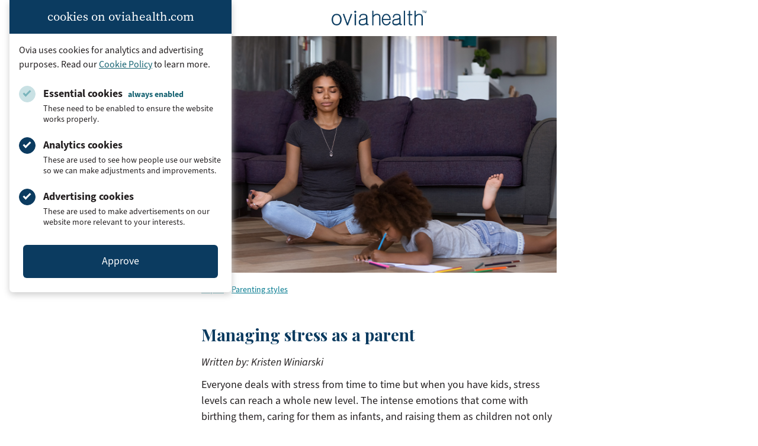

--- FILE ---
content_type: text/html; charset=UTF-8
request_url: https://www.oviahealth.com/guide/270441/managing-stress-as-a-parent/
body_size: 18238
content:

<!doctype html>
<html lang="en-US">
<head>
    <meta charset="UTF-8">
    <meta name="viewport" content="width=device-width, initial-scale=1">
    <link rel="profile" href="https://gmpg.org/xfn/11">
    <link rel="icon" type="image/x-icon" href="https://assets.oviahealth.com/wp-content/themes/ovia/favicon/favicon.ico.gzip">
    <link rel="apple-touch-icon" sizes="180x180"
          href="https://assets.oviahealth.com/wp-content/themes/ovia/favicon/apple-touch-icon.png">
    <link rel="icon" type="image/png" sizes="32x32"
          href="https://assets.oviahealth.com/wp-content/themes/ovia/favicon/favicon-32x32.png">
    <link rel="icon" type="image/png" sizes="16x16"
          href="https://assets.oviahealth.com/wp-content/themes/ovia/favicon/favicon-16x16.png">
    <link rel="manifest" href="https://assets.oviahealth.com/wp-content/themes/ovia/favicon/site.webmanifest">
    <meta name='robots' content='index, follow, max-image-preview:large, max-snippet:-1, max-video-preview:-1' />
	<style>img:is([sizes="auto" i], [sizes^="auto," i]) { contain-intrinsic-size: 3000px 1500px }</style>
	
	<!-- This site is optimized with the Yoast SEO plugin v26.3 - https://yoast.com/wordpress/plugins/seo/ -->
	<title>Managing stress as a parent&nbsp; - Ovia Health</title>
	<meta name="description" content="Everyone deals with stress from time to time but when you have kids, stress can escalate Here&#039;s some tips for managing stress as a parent." />
	<link rel="canonical" href="https://www.oviahealth.com/guide/270441/managing-stress-as-a-parent/" />
	<meta property="og:locale" content="en_US" />
	<meta property="og:type" content="article" />
	<meta property="og:title" content="Managing stress as a parent&nbsp; - Ovia Health" />
	<meta property="og:description" content="Everyone deals with stress from time to time but when you have kids, stress can escalate Here&#039;s some tips for managing stress as a parent." />
	<meta property="og:url" content="https://www.oviahealth.com/guide/270441/managing-stress-as-a-parent/" />
	<meta property="og:site_name" content="Ovia Health" />
	<meta property="article:publisher" content="https://www.facebook.com/OviaHealth" />
	<meta property="article:modified_time" content="2025-06-11T16:17:30+00:00" />
	<meta property="og:image" content="https://assets.oviahealth.com/wp-content/uploads/2023/01/ArticleHeader_Managing-stress-as-a-parent.jpg" />
	<meta property="og:image:width" content="640" />
	<meta property="og:image:height" content="427" />
	<meta property="og:image:type" content="image/jpeg" />
	<meta name="twitter:card" content="summary_large_image" />
	<meta name="twitter:site" content="@OviaHealth" />
	<meta name="twitter:label1" content="Est. reading time" />
	<meta name="twitter:data1" content="4 minutes" />
	<script type="application/ld+json" class="yoast-schema-graph">{"@context":"https://schema.org","@graph":[{"@type":"Article","@id":"https://www.oviahealth.com/guide/270441/managing-stress-as-a-parent/#article","isPartOf":{"@id":"https://www.oviahealth.com/guide/270441/managing-stress-as-a-parent/"},"author":{"name":"CMS Development","@id":"https://www.oviahealth.com/#/schema/person/f9b5f7682c13698a36c91cb68d9233ec"},"headline":"Managing stress as a parent&nbsp;","datePublished":"2023-01-09T16:49:43+00:00","dateModified":"2025-06-11T16:17:30+00:00","mainEntityOfPage":{"@id":"https://www.oviahealth.com/guide/270441/managing-stress-as-a-parent/"},"wordCount":799,"publisher":{"@id":"https://www.oviahealth.com/#organization"},"image":{"@id":"https://www.oviahealth.com/guide/270441/managing-stress-as-a-parent/#primaryimage"},"thumbnailUrl":"https://assets.oviahealth.com/wp-content/uploads/2023/01/ArticleHeader_Managing-stress-as-a-parent.jpg","inLanguage":"en-US"},{"@type":"WebPage","@id":"https://www.oviahealth.com/guide/270441/managing-stress-as-a-parent/","url":"https://www.oviahealth.com/guide/270441/managing-stress-as-a-parent/","name":"Managing stress as a parent&nbsp; - Ovia Health","isPartOf":{"@id":"https://www.oviahealth.com/#website"},"primaryImageOfPage":{"@id":"https://www.oviahealth.com/guide/270441/managing-stress-as-a-parent/#primaryimage"},"image":{"@id":"https://www.oviahealth.com/guide/270441/managing-stress-as-a-parent/#primaryimage"},"thumbnailUrl":"https://assets.oviahealth.com/wp-content/uploads/2023/01/ArticleHeader_Managing-stress-as-a-parent.jpg","datePublished":"2023-01-09T16:49:43+00:00","dateModified":"2025-06-11T16:17:30+00:00","description":"Everyone deals with stress from time to time but when you have kids, stress can escalate Here's some tips for managing stress as a parent.","breadcrumb":{"@id":"https://www.oviahealth.com/guide/270441/managing-stress-as-a-parent/#breadcrumb"},"inLanguage":"en-US","potentialAction":[{"@type":"ReadAction","target":["https://www.oviahealth.com/guide/270441/managing-stress-as-a-parent/"]}]},{"@type":"ImageObject","inLanguage":"en-US","@id":"https://www.oviahealth.com/guide/270441/managing-stress-as-a-parent/#primaryimage","url":"https://assets.oviahealth.com/wp-content/uploads/2023/01/ArticleHeader_Managing-stress-as-a-parent.jpg","contentUrl":"https://assets.oviahealth.com/wp-content/uploads/2023/01/ArticleHeader_Managing-stress-as-a-parent.jpg","width":640,"height":427},{"@type":"BreadcrumbList","@id":"https://www.oviahealth.com/guide/270441/managing-stress-as-a-parent/#breadcrumb","itemListElement":[{"@type":"ListItem","position":1,"name":"Articles","item":"https://www.oviahealth.com/guide/%post_id%/"},{"@type":"ListItem","position":2,"name":"Managing stress as a parent&nbsp;"}]},{"@type":"WebSite","@id":"https://www.oviahealth.com/#website","url":"https://www.oviahealth.com/","name":"Ovia Health","description":"Digital health personalized for every family journey","publisher":{"@id":"https://www.oviahealth.com/#organization"},"potentialAction":[{"@type":"SearchAction","target":{"@type":"EntryPoint","urlTemplate":"https://www.oviahealth.com/?s={search_term_string}"},"query-input":{"@type":"PropertyValueSpecification","valueRequired":true,"valueName":"search_term_string"}}],"inLanguage":"en-US"},{"@type":"Organization","@id":"https://www.oviahealth.com/#organization","name":"Ovia Health","url":"https://www.oviahealth.com/","logo":{"@type":"ImageObject","inLanguage":"en-US","@id":"https://www.oviahealth.com/#/schema/logo/image/","url":"https://assets.oviahealth.com/wp-content/uploads/2021/05/ovia-health.png","contentUrl":"https://assets.oviahealth.com/wp-content/uploads/2021/05/ovia-health.png","width":507,"height":112,"caption":"Ovia Health"},"image":{"@id":"https://www.oviahealth.com/#/schema/logo/image/"},"sameAs":["https://www.facebook.com/OviaHealth","https://x.com/OviaHealth","https://www.instagram.com/oviahealth","https://www.linkedin.com/company/ovia-health","https://www.pinterest.com/oviahealth","https://www.youtube.com/channel/UCMoD1d6OFnq8WupiRZrUO3Q"]},{"@type":"Person","@id":"https://www.oviahealth.com/#/schema/person/f9b5f7682c13698a36c91cb68d9233ec","name":"CMS Development","image":{"@type":"ImageObject","inLanguage":"en-US","@id":"https://www.oviahealth.com/#/schema/person/image/","url":"https://secure.gravatar.com/avatar/bc868ff4c62546c8ac0386ecfb388f18a56539ce6b1fdc6e30ee3e15477e6bbc?s=96&d=mm&r=g","contentUrl":"https://secure.gravatar.com/avatar/bc868ff4c62546c8ac0386ecfb388f18a56539ce6b1fdc6e30ee3e15477e6bbc?s=96&d=mm&r=g","caption":"CMS Development"},"sameAs":["https://wp.oviahealth.com"]}]}</script>
	<!-- / Yoast SEO plugin. -->


<link rel='dns-prefetch' href='//www.oviahealth.com' />
<link rel='stylesheet' id='wp-block-library-css' href='https://assets.oviahealth.com/wp-includes/css/dist/block-library/style.min.css.gzip?ver=6.8.3' media='all' />
<link rel='stylesheet' id='cb-carousel-style-css' href='https://assets.oviahealth.com/wp-content/plugins/carousel-block/blocks/../build/carousel-legacy/style-index.css.gzip?ver=2.0.5' media='all' />
<style id='cb-carousel-v2-style-inline-css'>
.wp-block-cb-carousel-v2{position:relative}.wp-block-cb-carousel-v2[data-cb-pagination=true] .swiper-horizontal{margin-bottom:calc(var(--wp--custom--carousel-block--pagination-bullet-size, 8px)*4)}.wp-block-cb-carousel-v2 .cb-button-next,.wp-block-cb-carousel-v2 .cb-button-prev{color:var(--wp--custom--carousel-block--navigation-color,#000);height:var(--wp--custom--carousel-block--navigation-size,22px);margin-top:calc(0px - var(--wp--custom--carousel-block--navigation-size, 22px)/2);width:calc(var(--wp--custom--carousel-block--navigation-size, 22px)/44*27)}.wp-block-cb-carousel-v2 .cb-button-next:after,.wp-block-cb-carousel-v2 .cb-button-prev:after{font-size:var(--wp--custom--carousel-block--navigation-size,22px)}.wp-block-cb-carousel-v2 .cb-button-prev,.wp-block-cb-carousel-v2.cb-rtl .cb-button-next{left:calc(var(--wp--custom--carousel-block--navigation-size, 22px)*-1/44*27 - var(--wp--custom--carousel-block--navigation-sides-offset, 10px));right:auto}.wp-block-cb-carousel-v2 .cb-button-next,.wp-block-cb-carousel-v2.cb-rtl .cb-button-prev{left:auto;right:calc(var(--wp--custom--carousel-block--navigation-size, 22px)*-1/44*27 - var(--wp--custom--carousel-block--navigation-sides-offset, 10px))}.wp-block-cb-carousel-v2.cb-rtl .cb-button-next,.wp-block-cb-carousel-v2.cb-rtl .cb-button-prev{transform:scaleX(-1)}.wp-block-cb-carousel-v2 .cb-pagination.swiper-pagination-horizontal{bottom:calc(var(--wp--custom--carousel-block--pagination-bullet-size, 8px)*-2.5);display:flex;justify-content:center;top:var(--wp--custom--carousel-block--pagination-top,auto)}.wp-block-cb-carousel-v2 .cb-pagination.swiper-pagination-horizontal.swiper-pagination-bullets .cb-pagination-bullet{margin:0 var(--wp--custom--carousel-block--pagination-bullet-horizontal-gap,4px)}.wp-block-cb-carousel-v2 .cb-pagination .cb-pagination-bullet{background:var(--wp--custom--carousel-block--pagination-bullet-color,#999);height:var(--wp--custom--carousel-block--pagination-bullet-size,8px);opacity:var(--wp--custom--carousel-block--pagination-bullet-opacity,.5);width:var(--wp--custom--carousel-block--pagination-bullet-size,8px)}.wp-block-cb-carousel-v2 .cb-pagination .cb-pagination-bullet.swiper-pagination-bullet-active{background:var(--wp--custom--carousel-block--pagination-bullet-active-color,#000);opacity:var(--wp--custom--carousel-block--pagination-bullet-active-opacity,1)}.wp-block-cb-carousel-v2.alignfull .cb-button-next,.wp-block-cb-carousel-v2.alignfull .cb-button-prev{color:var(--wp--custom--carousel-block--navigation-alignfull-color,#000)}.wp-block-cb-carousel-v2.alignfull .cb-button-prev,.wp-block-cb-carousel-v2.alignfull.cb-rtl .cb-button-next{left:var(--wp--custom--carousel-block--navigation-sides-offset,10px);right:auto}.wp-block-cb-carousel-v2.alignfull .cb-button-next,.wp-block-cb-carousel-v2.alignfull.cb-rtl .cb-button-prev{left:auto;right:var(--wp--custom--carousel-block--navigation-sides-offset,10px)}.wp-block-cb-carousel-v2 .wp-block-image{margin-bottom:var(--wp--custom--carousel-block--image-margin-bottom,0);margin-top:var(--wp--custom--carousel-block--image-margin-top,0)}.wp-block-cb-carousel-v2 .wp-block-cover{margin-bottom:var(--wp--custom--carousel-block--cover-margin-bottom,0);margin-top:var(--wp--custom--carousel-block--cover-margin-top,0)}.wp-block-cb-carousel-v2 .wp-block-cover.aligncenter,.wp-block-cb-carousel-v2 .wp-block-image.aligncenter{margin-left:auto!important;margin-right:auto!important}

</style>
<style id='ovia-card-style-inline-css'>
.wp-block-ovia-card{background:#fff;border-radius:8px;box-shadow:0 10px 20px #e6e6e6;color:#333;display:block;padding:1rem;text-align:center;text-decoration:none;transition:all .2s ease-in-out}.wp-block-ovia-card__image{display:block;margin:0 auto 1.8rem;position:relative;width:100px}.wp-block-ovia-card__title{color:#0b3b60;font-family:source-sans-3,Arial,sans-serif;font-size:1.2rem!important;font-weight:700!important;margin:2rem 0 1rem!important;text-align:center}.wp-block-ovia-card__button{background:#fff;border:3px solid rgba(11,59,96,.25);border-radius:30px;color:#0b3b60;display:block;font-size:.875rem;font-weight:600;margin:1.5rem auto 0;padding:.5rem;text-align:center;transition:all .2s ease-in-out;width:135px}a.wp-block-ovia-card:hover{color:#333;transform:translateY(-15px)}a.wp-block-ovia-card:hover .wp-block-ovia-card__button{border-color:#0b3b60}a.wp-block-ovia-card:visited{color:#333}a.wp-block-ovia-card:focus{outline:none}

</style>
<style id='global-styles-inline-css'>
:root{--wp--preset--aspect-ratio--square: 1;--wp--preset--aspect-ratio--4-3: 4/3;--wp--preset--aspect-ratio--3-4: 3/4;--wp--preset--aspect-ratio--3-2: 3/2;--wp--preset--aspect-ratio--2-3: 2/3;--wp--preset--aspect-ratio--16-9: 16/9;--wp--preset--aspect-ratio--9-16: 9/16;--wp--preset--color--black: #000000;--wp--preset--color--cyan-bluish-gray: #abb8c3;--wp--preset--color--white: #ffffff;--wp--preset--color--pale-pink: #f78da7;--wp--preset--color--vivid-red: #cf2e2e;--wp--preset--color--luminous-vivid-orange: #ff6900;--wp--preset--color--luminous-vivid-amber: #fcb900;--wp--preset--color--light-green-cyan: #7bdcb5;--wp--preset--color--vivid-green-cyan: #00d084;--wp--preset--color--pale-cyan-blue: #8ed1fc;--wp--preset--color--vivid-cyan-blue: #0693e3;--wp--preset--color--vivid-purple: #9b51e0;--wp--preset--color--blush: #f8a4b2;--wp--preset--color--fuchsia: #e33e69;--wp--preset--color--midnight: #131967;--wp--preset--color--rose: #f7758c;--wp--preset--color--royal: #1a2188;--wp--preset--color--blueberry: #0b3b60;--wp--preset--color--plum: #ae5078;--wp--preset--color--peacock: #166372;--wp--preset--color--charcoal: #231f20;--wp--preset--gradient--vivid-cyan-blue-to-vivid-purple: linear-gradient(135deg,rgba(6,147,227,1) 0%,rgb(155,81,224) 100%);--wp--preset--gradient--light-green-cyan-to-vivid-green-cyan: linear-gradient(135deg,rgb(122,220,180) 0%,rgb(0,208,130) 100%);--wp--preset--gradient--luminous-vivid-amber-to-luminous-vivid-orange: linear-gradient(135deg,rgba(252,185,0,1) 0%,rgba(255,105,0,1) 100%);--wp--preset--gradient--luminous-vivid-orange-to-vivid-red: linear-gradient(135deg,rgba(255,105,0,1) 0%,rgb(207,46,46) 100%);--wp--preset--gradient--very-light-gray-to-cyan-bluish-gray: linear-gradient(135deg,rgb(238,238,238) 0%,rgb(169,184,195) 100%);--wp--preset--gradient--cool-to-warm-spectrum: linear-gradient(135deg,rgb(74,234,220) 0%,rgb(151,120,209) 20%,rgb(207,42,186) 40%,rgb(238,44,130) 60%,rgb(251,105,98) 80%,rgb(254,248,76) 100%);--wp--preset--gradient--blush-light-purple: linear-gradient(135deg,rgb(255,206,236) 0%,rgb(152,150,240) 100%);--wp--preset--gradient--blush-bordeaux: linear-gradient(135deg,rgb(254,205,165) 0%,rgb(254,45,45) 50%,rgb(107,0,62) 100%);--wp--preset--gradient--luminous-dusk: linear-gradient(135deg,rgb(255,203,112) 0%,rgb(199,81,192) 50%,rgb(65,88,208) 100%);--wp--preset--gradient--pale-ocean: linear-gradient(135deg,rgb(255,245,203) 0%,rgb(182,227,212) 50%,rgb(51,167,181) 100%);--wp--preset--gradient--electric-grass: linear-gradient(135deg,rgb(202,248,128) 0%,rgb(113,206,126) 100%);--wp--preset--gradient--midnight: linear-gradient(135deg,rgb(2,3,129) 0%,rgb(40,116,252) 100%);--wp--preset--font-size--small: 13px;--wp--preset--font-size--medium: 20px;--wp--preset--font-size--large: 36px;--wp--preset--font-size--x-large: 42px;--wp--preset--font-family--playfair-display: 'Playfair Display', Georgia, serif;--wp--preset--font-family--source-sans-3: 'source-sans-3', Arial, sans-serif;--wp--preset--font-family--source-serif-pro: 'source-serif-pro', Georgia, serif;--wp--preset--spacing--20: 0.44rem;--wp--preset--spacing--30: 0.67rem;--wp--preset--spacing--40: 1rem;--wp--preset--spacing--50: 1.5rem;--wp--preset--spacing--60: 2.25rem;--wp--preset--spacing--70: 3.38rem;--wp--preset--spacing--80: 5.06rem;--wp--preset--shadow--natural: 6px 6px 9px rgba(0, 0, 0, 0.2);--wp--preset--shadow--deep: 12px 12px 50px rgba(0, 0, 0, 0.4);--wp--preset--shadow--sharp: 6px 6px 0px rgba(0, 0, 0, 0.2);--wp--preset--shadow--outlined: 6px 6px 0px -3px rgba(255, 255, 255, 1), 6px 6px rgba(0, 0, 0, 1);--wp--preset--shadow--crisp: 6px 6px 0px rgba(0, 0, 0, 1);}.wp-block-button .wp-block-button__link{--wp--preset--color--blueberry: #0b3b60;--wp--preset--color--plum: #ae5078;--wp--preset--color--peacock: #166372;--wp--preset--color--white: #ffffff;--wp--preset--color--royal: #1a2188;--wp--preset--color--midnight: #131967;}:root { --wp--style--global--content-size: 840px;--wp--style--global--wide-size: 1500px; }:where(body) { margin: 0; }.wp-site-blocks > .alignleft { float: left; margin-right: 2em; }.wp-site-blocks > .alignright { float: right; margin-left: 2em; }.wp-site-blocks > .aligncenter { justify-content: center; margin-left: auto; margin-right: auto; }:where(.wp-site-blocks) > * { margin-block-start: 24px; margin-block-end: 0; }:where(.wp-site-blocks) > :first-child { margin-block-start: 0; }:where(.wp-site-blocks) > :last-child { margin-block-end: 0; }:root { --wp--style--block-gap: 24px; }:root :where(.is-layout-flow) > :first-child{margin-block-start: 0;}:root :where(.is-layout-flow) > :last-child{margin-block-end: 0;}:root :where(.is-layout-flow) > *{margin-block-start: 24px;margin-block-end: 0;}:root :where(.is-layout-constrained) > :first-child{margin-block-start: 0;}:root :where(.is-layout-constrained) > :last-child{margin-block-end: 0;}:root :where(.is-layout-constrained) > *{margin-block-start: 24px;margin-block-end: 0;}:root :where(.is-layout-flex){gap: 24px;}:root :where(.is-layout-grid){gap: 24px;}.is-layout-flow > .alignleft{float: left;margin-inline-start: 0;margin-inline-end: 2em;}.is-layout-flow > .alignright{float: right;margin-inline-start: 2em;margin-inline-end: 0;}.is-layout-flow > .aligncenter{margin-left: auto !important;margin-right: auto !important;}.is-layout-constrained > .alignleft{float: left;margin-inline-start: 0;margin-inline-end: 2em;}.is-layout-constrained > .alignright{float: right;margin-inline-start: 2em;margin-inline-end: 0;}.is-layout-constrained > .aligncenter{margin-left: auto !important;margin-right: auto !important;}.is-layout-constrained > :where(:not(.alignleft):not(.alignright):not(.alignfull)){max-width: var(--wp--style--global--content-size);margin-left: auto !important;margin-right: auto !important;}.is-layout-constrained > .alignwide{max-width: var(--wp--style--global--wide-size);}body .is-layout-flex{display: flex;}.is-layout-flex{flex-wrap: wrap;align-items: center;}.is-layout-flex > :is(*, div){margin: 0;}body .is-layout-grid{display: grid;}.is-layout-grid > :is(*, div){margin: 0;}body{padding-top: 0px;padding-right: 0px;padding-bottom: 0px;padding-left: 0px;}a:where(:not(.wp-element-button)){text-decoration: underline;}:root :where(.wp-element-button, .wp-block-button__link){background-color: #32373c;border-width: 0;color: #fff;font-family: inherit;font-size: inherit;line-height: inherit;padding: calc(0.667em + 2px) calc(1.333em + 2px);text-decoration: none;}.has-black-color{color: var(--wp--preset--color--black) !important;}.has-cyan-bluish-gray-color{color: var(--wp--preset--color--cyan-bluish-gray) !important;}.has-white-color{color: var(--wp--preset--color--white) !important;}.has-pale-pink-color{color: var(--wp--preset--color--pale-pink) !important;}.has-vivid-red-color{color: var(--wp--preset--color--vivid-red) !important;}.has-luminous-vivid-orange-color{color: var(--wp--preset--color--luminous-vivid-orange) !important;}.has-luminous-vivid-amber-color{color: var(--wp--preset--color--luminous-vivid-amber) !important;}.has-light-green-cyan-color{color: var(--wp--preset--color--light-green-cyan) !important;}.has-vivid-green-cyan-color{color: var(--wp--preset--color--vivid-green-cyan) !important;}.has-pale-cyan-blue-color{color: var(--wp--preset--color--pale-cyan-blue) !important;}.has-vivid-cyan-blue-color{color: var(--wp--preset--color--vivid-cyan-blue) !important;}.has-vivid-purple-color{color: var(--wp--preset--color--vivid-purple) !important;}.has-blush-color{color: var(--wp--preset--color--blush) !important;}.has-fuchsia-color{color: var(--wp--preset--color--fuchsia) !important;}.has-midnight-color{color: var(--wp--preset--color--midnight) !important;}.has-rose-color{color: var(--wp--preset--color--rose) !important;}.has-royal-color{color: var(--wp--preset--color--royal) !important;}.has-blueberry-color{color: var(--wp--preset--color--blueberry) !important;}.has-plum-color{color: var(--wp--preset--color--plum) !important;}.has-peacock-color{color: var(--wp--preset--color--peacock) !important;}.has-charcoal-color{color: var(--wp--preset--color--charcoal) !important;}.has-black-background-color{background-color: var(--wp--preset--color--black) !important;}.has-cyan-bluish-gray-background-color{background-color: var(--wp--preset--color--cyan-bluish-gray) !important;}.has-white-background-color{background-color: var(--wp--preset--color--white) !important;}.has-pale-pink-background-color{background-color: var(--wp--preset--color--pale-pink) !important;}.has-vivid-red-background-color{background-color: var(--wp--preset--color--vivid-red) !important;}.has-luminous-vivid-orange-background-color{background-color: var(--wp--preset--color--luminous-vivid-orange) !important;}.has-luminous-vivid-amber-background-color{background-color: var(--wp--preset--color--luminous-vivid-amber) !important;}.has-light-green-cyan-background-color{background-color: var(--wp--preset--color--light-green-cyan) !important;}.has-vivid-green-cyan-background-color{background-color: var(--wp--preset--color--vivid-green-cyan) !important;}.has-pale-cyan-blue-background-color{background-color: var(--wp--preset--color--pale-cyan-blue) !important;}.has-vivid-cyan-blue-background-color{background-color: var(--wp--preset--color--vivid-cyan-blue) !important;}.has-vivid-purple-background-color{background-color: var(--wp--preset--color--vivid-purple) !important;}.has-blush-background-color{background-color: var(--wp--preset--color--blush) !important;}.has-fuchsia-background-color{background-color: var(--wp--preset--color--fuchsia) !important;}.has-midnight-background-color{background-color: var(--wp--preset--color--midnight) !important;}.has-rose-background-color{background-color: var(--wp--preset--color--rose) !important;}.has-royal-background-color{background-color: var(--wp--preset--color--royal) !important;}.has-blueberry-background-color{background-color: var(--wp--preset--color--blueberry) !important;}.has-plum-background-color{background-color: var(--wp--preset--color--plum) !important;}.has-peacock-background-color{background-color: var(--wp--preset--color--peacock) !important;}.has-charcoal-background-color{background-color: var(--wp--preset--color--charcoal) !important;}.has-black-border-color{border-color: var(--wp--preset--color--black) !important;}.has-cyan-bluish-gray-border-color{border-color: var(--wp--preset--color--cyan-bluish-gray) !important;}.has-white-border-color{border-color: var(--wp--preset--color--white) !important;}.has-pale-pink-border-color{border-color: var(--wp--preset--color--pale-pink) !important;}.has-vivid-red-border-color{border-color: var(--wp--preset--color--vivid-red) !important;}.has-luminous-vivid-orange-border-color{border-color: var(--wp--preset--color--luminous-vivid-orange) !important;}.has-luminous-vivid-amber-border-color{border-color: var(--wp--preset--color--luminous-vivid-amber) !important;}.has-light-green-cyan-border-color{border-color: var(--wp--preset--color--light-green-cyan) !important;}.has-vivid-green-cyan-border-color{border-color: var(--wp--preset--color--vivid-green-cyan) !important;}.has-pale-cyan-blue-border-color{border-color: var(--wp--preset--color--pale-cyan-blue) !important;}.has-vivid-cyan-blue-border-color{border-color: var(--wp--preset--color--vivid-cyan-blue) !important;}.has-vivid-purple-border-color{border-color: var(--wp--preset--color--vivid-purple) !important;}.has-blush-border-color{border-color: var(--wp--preset--color--blush) !important;}.has-fuchsia-border-color{border-color: var(--wp--preset--color--fuchsia) !important;}.has-midnight-border-color{border-color: var(--wp--preset--color--midnight) !important;}.has-rose-border-color{border-color: var(--wp--preset--color--rose) !important;}.has-royal-border-color{border-color: var(--wp--preset--color--royal) !important;}.has-blueberry-border-color{border-color: var(--wp--preset--color--blueberry) !important;}.has-plum-border-color{border-color: var(--wp--preset--color--plum) !important;}.has-peacock-border-color{border-color: var(--wp--preset--color--peacock) !important;}.has-charcoal-border-color{border-color: var(--wp--preset--color--charcoal) !important;}.has-vivid-cyan-blue-to-vivid-purple-gradient-background{background: var(--wp--preset--gradient--vivid-cyan-blue-to-vivid-purple) !important;}.has-light-green-cyan-to-vivid-green-cyan-gradient-background{background: var(--wp--preset--gradient--light-green-cyan-to-vivid-green-cyan) !important;}.has-luminous-vivid-amber-to-luminous-vivid-orange-gradient-background{background: var(--wp--preset--gradient--luminous-vivid-amber-to-luminous-vivid-orange) !important;}.has-luminous-vivid-orange-to-vivid-red-gradient-background{background: var(--wp--preset--gradient--luminous-vivid-orange-to-vivid-red) !important;}.has-very-light-gray-to-cyan-bluish-gray-gradient-background{background: var(--wp--preset--gradient--very-light-gray-to-cyan-bluish-gray) !important;}.has-cool-to-warm-spectrum-gradient-background{background: var(--wp--preset--gradient--cool-to-warm-spectrum) !important;}.has-blush-light-purple-gradient-background{background: var(--wp--preset--gradient--blush-light-purple) !important;}.has-blush-bordeaux-gradient-background{background: var(--wp--preset--gradient--blush-bordeaux) !important;}.has-luminous-dusk-gradient-background{background: var(--wp--preset--gradient--luminous-dusk) !important;}.has-pale-ocean-gradient-background{background: var(--wp--preset--gradient--pale-ocean) !important;}.has-electric-grass-gradient-background{background: var(--wp--preset--gradient--electric-grass) !important;}.has-midnight-gradient-background{background: var(--wp--preset--gradient--midnight) !important;}.has-small-font-size{font-size: var(--wp--preset--font-size--small) !important;}.has-medium-font-size{font-size: var(--wp--preset--font-size--medium) !important;}.has-large-font-size{font-size: var(--wp--preset--font-size--large) !important;}.has-x-large-font-size{font-size: var(--wp--preset--font-size--x-large) !important;}.has-playfair-display-font-family{font-family: var(--wp--preset--font-family--playfair-display) !important;}.has-source-sans-3-font-family{font-family: var(--wp--preset--font-family--source-sans-3) !important;}.has-source-serif-pro-font-family{font-family: var(--wp--preset--font-family--source-serif-pro) !important;}.wp-block-button .wp-block-button__link.has-blueberry-color{color: var(--wp--preset--color--blueberry) !important;}.wp-block-button .wp-block-button__link.has-plum-color{color: var(--wp--preset--color--plum) !important;}.wp-block-button .wp-block-button__link.has-peacock-color{color: var(--wp--preset--color--peacock) !important;}.wp-block-button .wp-block-button__link.has-white-color{color: var(--wp--preset--color--white) !important;}.wp-block-button .wp-block-button__link.has-royal-color{color: var(--wp--preset--color--royal) !important;}.wp-block-button .wp-block-button__link.has-midnight-color{color: var(--wp--preset--color--midnight) !important;}.wp-block-button .wp-block-button__link.has-blueberry-background-color{background-color: var(--wp--preset--color--blueberry) !important;}.wp-block-button .wp-block-button__link.has-plum-background-color{background-color: var(--wp--preset--color--plum) !important;}.wp-block-button .wp-block-button__link.has-peacock-background-color{background-color: var(--wp--preset--color--peacock) !important;}.wp-block-button .wp-block-button__link.has-white-background-color{background-color: var(--wp--preset--color--white) !important;}.wp-block-button .wp-block-button__link.has-royal-background-color{background-color: var(--wp--preset--color--royal) !important;}.wp-block-button .wp-block-button__link.has-midnight-background-color{background-color: var(--wp--preset--color--midnight) !important;}.wp-block-button .wp-block-button__link.has-blueberry-border-color{border-color: var(--wp--preset--color--blueberry) !important;}.wp-block-button .wp-block-button__link.has-plum-border-color{border-color: var(--wp--preset--color--plum) !important;}.wp-block-button .wp-block-button__link.has-peacock-border-color{border-color: var(--wp--preset--color--peacock) !important;}.wp-block-button .wp-block-button__link.has-white-border-color{border-color: var(--wp--preset--color--white) !important;}.wp-block-button .wp-block-button__link.has-royal-border-color{border-color: var(--wp--preset--color--royal) !important;}.wp-block-button .wp-block-button__link.has-midnight-border-color{border-color: var(--wp--preset--color--midnight) !important;}
:root :where(.wp-block-pullquote){font-size: 1.5em;line-height: 1.6;}
</style>
<link rel='stylesheet' id='ovia-style-css' href='https://assets.oviahealth.com/wp-content/themes/ovia/style.css.gzip?ver=1.5.1' media='all' />
<script src="https://assets.oviahealth.com/wp-content/plugins/wp-sentry-integration/public/wp-sentry-browser.tracing.min.js.gzip?ver=8.10.0" id="wp-sentry-browser-bundle-js"></script>
<script id="wp-sentry-browser-js-extra">
var wp_sentry = {"wpBrowserTracingOptions":{},"tracesSampleRate":"0.3","environment":"production","release":"1.5.1","context":{"tags":{"wordpress":"6.8.3","language":"en-US"}},"dsn":"https:\/\/749d760e5ba67120f2b9dccb7c177a4f@apm.oviahealth.com\/4"};
</script>
<script src="https://assets.oviahealth.com/wp-content/plugins/wp-sentry-integration/public/wp-sentry-init.js.gzip?ver=8.10.0" id="wp-sentry-browser-js"></script>
<link rel="https://api.w.org/" href="https://www.oviahealth.com/wp-json/" /><link rel="alternate" title="JSON" type="application/json" href="https://www.oviahealth.com/wp-json/wp/v2/article/270441" /><link rel="EditURI" type="application/rsd+xml" title="RSD" href="https://www.oviahealth.com/xmlrpc.php?rsd" />
<meta name="generator" content="WordPress 6.8.3" />
<link rel='shortlink' href='https://www.oviahealth.com/?p=270441' />
<link rel="alternate" title="oEmbed (JSON)" type="application/json+oembed" href="https://www.oviahealth.com/wp-json/oembed/1.0/embed?url=https%3A%2F%2Fwww.oviahealth.com%2Fguide%2F270441%2Fmanaging-stress-as-a-parent%2F&#038;lang=en" />
<link rel="alternate" title="oEmbed (XML)" type="text/xml+oembed" href="https://www.oviahealth.com/wp-json/oembed/1.0/embed?url=https%3A%2F%2Fwww.oviahealth.com%2Fguide%2F270441%2Fmanaging-stress-as-a-parent%2F&#038;format=xml&#038;lang=en" />
</head>

<body class="wp-singular article-template-default single single-article postid-270441 single-format-standard wp-theme-ovia">
<div class="cookie-consent" id="cookie-consent-banner" data-modal data-modal-auto-persist data-modal-manual-close>
    <h3 class="cookie-consent__heading">cookies on oviahealth.com</h3>
    <div class="cookie-consent__content">
        <p class="cookie-consent__text">
            Ovia uses cookies for analytics and advertising purposes. Read our
            <a href="/privacy-policy#cookies-and-tracking">Cookie Policy</a>
            to learn more.
        </p>
        <form id="cookie-consent-form" class="cookie-consent__form">
            <div class="cookie-consent__options">
                <div class="cookie-consent__option">
                    <input type="checkbox"
                           id="essential-cookies"
                           class="cookie-consent__checkbox"
                           checked="true"
                           disabled
                           aria-describedby="essential-cookies-description"/>
                    <label for="essential-cookies" class="cookie-consent__label">
                        Essential cookies <span class="cookie-consent__disabled-label">always enabled</span>
                    </label>
                    <p id="essential-cookies-description" class="cookie-consent__description">
                        These need to be enabled to ensure the website works properly.
                    </p>
                </div>
                <div class="cookie-consent__option">
                    <input type="checkbox"
                           id="analytics-cookies"
                           class="cookie-consent__checkbox"
                           checked="true"
                           aria-describedby="analytics-cookies-description"/>
                    <label for="analytics-cookies" class="cookie-consent__label">Analytics cookies</label>
                    <p id="analytics-cookies-description" class="cookie-consent__description">
                        These are used to see how people use our website so we can make adjustments and improvements.
                    </p>
                </div>
                <div class="cookie-consent__option">
                    <input type="checkbox"
                           id="ad-cookies"
                           class="cookie-consent__checkbox"
                           checked="true"
                           aria-describedby="ad-cookies-description"/>
                    <label for="ad-cookies" class="cookie-consent__label">Advertising cookies</label>
                    <p id="ad-cookies-description" class="cookie-consent__description">
                        These are used to make advertisements on our website more relevant to your interests.
                    </p>
                </div>
            </div>
            <button type="submit"
                    class="cookie-consent__button js-last-focus"
                    aria-label="Approve"
                    data-modal-close-btn>
                Approve
            </button>
        </form>
    </div>
</div>
<script>
        var ajaxurl = "https://www.oviahealth.com/wp-admin/admin-ajax.php?action=close_cookie_banner&nonce=f90cb92827";
</script>
<div id="page" class="">
    <a class="skip-link screen-reader-text" href="#primary">Skip to content</a>

            <header id="content-header"
                class="content-header">
            <img class="content-header__logo"
                 src="https://assets.oviahealth.com/wp-content/themes/ovia/assets/images/logos/ovia-health-logo.png"
                 alt="Ovia Health logo" width="160" />
        </header><!-- #content-header -->
        <main id="primary">
        
<article id="article-270441" class="post-270441 article type-article status-publish format-standard has-post-thumbnail hentry parent-category-parenting-styles-2">
            <figure class="article__figure">
            <img width="640" height="427" src="https://assets.oviahealth.com/wp-content/uploads/2023/01/ArticleHeader_Managing-stress-as-a-parent.jpg" class="article__image wp-post-image" alt="" decoding="async" fetchpriority="high" srcset="https://assets.oviahealth.com/wp-content/uploads/2023/01/ArticleHeader_Managing-stress-as-a-parent.jpg 640w, https://assets.oviahealth.com/wp-content/uploads/2023/01/ArticleHeader_Managing-stress-as-a-parent-500x334.jpg 500w" sizes="(max-width: 640px) 100vw, 640px" />            <figcaption class="article__image-caption">
                            </figcaption>
        </figure>
    <nav aria-label="Breadcrumbs" class="article__breadcrumbs"><ul><li><a href="https://www.oviahealth.com/topics/">Topics</a> &gt; </li><li><a href="https://www.oviahealth.com/blog/parenting/parenting-styles-2/">Parenting styles</a></li></ul></nav><h1 class="article__title">Managing stress as a parent&nbsp;</h1>
    
    <div class="article__content">
        
<p><em>Written by: Kristen Winiarski</em></p>



<p>Everyone deals with stress from time to time but when you have kids, stress levels can reach a whole new level. The intense emotions that come with birthing them, caring for them as infants, and raising them as children not only feed your feelings of love but your feelings of frustration too, which can lead to stress and burnout.&nbsp;</p>



<p>Most parents have to cope with burnout at one point or another and you definitely aren’t alone if you’ve been feeling more stressed out than usual. Thankfully, there are some great strategies that you can use to help manage stress for your own mental health so you can focus on being present for your child.</p>



<h2 class="wp-block-heading">Know your triggers</h2>



<p>A great place to start is to figure out what your triggers are in the first place. Maybe skipping a meal makes you especially irritable, or a poor night’s sleep makes things feel worse than they really are. Figuring out the root of your stress can help you anticipate it and address it.&nbsp;</p>



<h2 class="wp-block-heading">Talk about it</h2>



<p>When I get overwhelmed, I tell my kids how I’m feeling. I share that I&#8217;m a bit cranky and need to eat before I can come play or that I need to sit down for a few minutes before taking them outside. Kids are smarter and more compassionate than we give them credit for and helping them understand my needs helps all of us.</p>



<h2 class="wp-block-heading">Step away</h2>



<p>Sometimes when my kids are difficult, I need to take a minute away. When my son is throwing a tantrum, I’ll step outside and take a break. Calming myself down helps me prepare to come back in and help him calm down.&nbsp;</p>



<h2 class="wp-block-heading">Take deep breaths or meditate</h2>



<p>So often we forget to just breathe. Taking a few minutes to focus on deep breathing, stretching, or incorporating a <a href="https://www.oviahealth.com/guide/109793/how-meditation-can-make-you-a-better-parent/">meditation practice </a>into your daily life can help you reset your mind and body.</p>



<h2 class="wp-block-heading">Take breaks</h2>



<p>When you&#8217;re taking care of kids, it can feel like you’re “on” all of the time. My kids are great, and I have a lot of fun with them, but being in this state is exhausting. It’s important to take breaks and have time for yourself. Planning and then taking physical and mental breaks will help clear your head and give you the necessary downtime you deserve.&nbsp;</p>



<h2 class="wp-block-heading">Focus on the fun</h2>



<p>Sometimes when the day starts to take a turn for the worse, we’ll make a mental list of all the things that went wrong. Maybe the kids were grumpy, wouldn&#8217;t listen, or were fighting a lot. If you notice yourself doing this, take a little break to wipe the slate clean, think of something good that happened and focus on that (even if it’s something really simple, like a hug with your child).</p>



<h2 class="wp-block-heading">Participate in a hobby</h2>



<p>Parenting can often cause us to put aside our hobbies and replace them with household chores, caregiving, and (seemingly) endless transportation to school, friends’ homes, and extracurricular activities. If you’ve been putting the things you love on the back burner, here’s your reminder to find your way back to hobbies that are just for you.</p>



<h2 class="wp-block-heading">Exercise</h2>



<p>This point can be tricky when you don&#8217;t get enough sleep, but I&#8217;ve found that making time for working out helps me feel better. The endorphins from movement and the commitment to doing something just for me puts me in a better mood. Working out in the morning helps keep my cortisol levels in check. Plus, even if the rest of the day goes sideways, I feel better knowing this was one thing I was able to check off my list.</p>



<h2 class="wp-block-heading">Ask for help</h2>



<p>Many parents have trouble asking for help because they think they should be able to handle everything themselves. Juggling everything is unsustainable for anyone and there’s no shame in getting the help you need from time to time. Before burning out, ask friends and family to ease some of the load you’re taking on.&nbsp;</p>



<h2 class="wp-block-heading">Talk it out</h2>



<p>Having someone to vent to who understands what you feel is invaluable. No one will understand how frustrating it is quite like another parent. Having your feelings validated will help you realize that you&#8217;re not alone in feeling the way you feel.&nbsp;</p>



<p>Talk to your healthcare provider or a family therapist if you need additional support. Remember that you aren’t in this alone.&nbsp;&nbsp;</p>



<p>Every parent gets overwhelmed from time to time. Taking time for yourself and talking to others about what you need will go a long way in helping to manage your stress.</p>
    </div>

    
</article><!-- #article-270441 -->

    <section>
        
<section class="social-share">
    <a id="email-share-button" class="social-share__button" href="mailto:?body=https%3A%2F%2Fwww.oviahealth.com%2Fguide%2F270441%2Fmanaging-stress-as-a-parent%2F">
        <img class="social-share__button-logo"
             src="https://assets.oviahealth.com/wp-content/themes/ovia/assets/images/social/email-white-share.png"
             alt="Email share icon">
        <span class="social-share__button-text">Email</span>
    </a>
        <a id="sms-share-button" class="social-share__button" href="sms:?&body=https%3A%2F%2Fwww.oviahealth.com%2Fguide%2F270441%2Fmanaging-stress-as-a-parent%2F">
        <img class="social-share__button-logo"
             src="https://assets.oviahealth.com/wp-content/themes/ovia/assets/images/social/sms-white-share.png"
             alt="SMS share icon">
        <span class="social-share__button-text">Text</span>
    </a>
</section>
    </section>
    </main><!-- #main -->

    <footer id="colophon">
        <section class="content-footer">
            <div class="content-footer__app-links">
                <h5 class="content-footer__heading">Our Apps</h5>
                <a href="https://www.oviahealth.com/apps#fertility" target="_blank">
                                        <svg id="Layer_1" data-name="Layer 1" xmlns="http://www.w3.org/2000/svg" viewBox="0 0 198 198" class="content-footer__app-logo">
                        <!--Text Fallback-->
                        Ovia App
                        <title>Ovia App</title>
                        <defs>
                            <style>
                                .cls-1 {
                                    fill: #fff;
                                    fill-rule: evenodd;
                                }
                            </style>
                        </defs>
                        <path class="cls-1" d="M99,198C44.32,198,0,153.68,0,99S44.32,0,99,0s99,44.32,99,99-44.32,99-99,99h0ZM115.94,155.74c.82.07,1.64.1,2.45.02-1.43-.73-2.73-1.58-3.96-2.47-1.22-.9-2.36-1.86-3.41-2.88-.52-.52-1.04-1.02-1.52-1.55-.48-.54-.94-1.08-1.39-1.63-.45-.55-.87-1.11-1.27-1.69-.41-.57-.79-1.15-1.16-1.74-1.45-2.37-2.62-4.86-3.54-7.44-.92-2.58-1.6-5.26-2.11-7.99-.13-.68-.23-1.37-.34-2.06-.12-.69-.21-1.38-.3-2.08-.08-.7-.16-1.4-.21-2.1-.02-.35-.06-.7-.09-1.05l-.08-1.06c-.21-2.83-.24-5.69-.23-8.58l.03-2.17.07-2.18.13-2.36c.05-.74.07-1.6.09-2.41l.04-1.23c.01-.41,0-.81,0-1.21,0-.8.02-1.61,0-2.42l-.07-2.42-.14-2.43c-.24-3.24-.65-6.49-1.31-9.73-.66-3.24-1.55-6.47-2.79-9.62-1.23-3.15-2.77-6.23-4.72-9.1-.95-1.44-2.03-2.82-3.17-4.14-1.14-1.32-2.39-2.56-3.69-3.72-.65-.59-1.34-1.13-2.02-1.68-.7-.52-1.4-1.05-2.13-1.53-1.45-.98-2.96-1.86-4.51-2.65-3.11-1.56-6.38-2.72-9.69-3.54-3.32-.82-6.68-1.29-10.04-1.48-1.68-.09-3.36-.11-5.05-.06-.84.03-1.69.07-2.54.14-.43.04-.85.08-1.28.13l-.66.08-.34.05-.4.06-1.46.22-1.09,1.21-.21.27c-.09.11-.13.18-.2.28-.06.09-.11.16-.29.48-.09.15-.17.3-.23.44-.07.14-.14.28-.2.41-.24.54-.43,1.06-.58,1.55-.3,1-.49,1.94-.62,2.86-.25,1.84-.29,3.6-.22,5.3.07,1.71.24,3.37.47,5,.23,1.64.53,3.24.89,4.82.35,1.58.75,3.14,1.18,4.69.22.77.43,1.54.67,2.3l.35,1.14.11.35.28.82c.16.43.32.87.49,1.29.17.4.34.81.53,1.2.19.4.37.79.58,1.18.2.39.41.77.63,1.15.88,1.51,1.88,2.95,3.01,4.27,1.13,1.32,2.35,2.54,3.65,3.65,1.3,1.11,2.67,2.12,4.08,3.04,2.83,1.83,5.83,3.3,8.9,4.47,3.07,1.18,6.22,2.08,9.39,2.77,1.59.35,3.18.64,4.79.87.8.11,1.61.22,2.42.31.4.04.81.08,1.22.12.42.04.8.06,1.26.09l4.02.22-2.17-3.17-1.56-2.27-1.57-2.25c-1.05-1.5-2.12-2.98-3.2-4.45-2.16-2.95-4.36-5.87-6.66-8.72-2.29-2.86-4.64-5.66-7.16-8.33-1.26-1.34-2.57-2.63-3.95-3.85-.69-.61-1.41-1.19-2.16-1.72-.75-.53-1.55-1.02-2.4-1.35.81.42,1.53.99,2.21,1.59.68.6,1.31,1.25,1.93,1.91,1.23,1.33,2.37,2.73,3.48,4.16,1.11,1.43,2.17,2.89,3.22,4.37,1.04,1.48,2.06,2.97,3.07,4.48,2,3.02,3.94,6.07,5.83,9.15.95,1.54,1.88,3.09,2.81,4.64.6.71.65,1.02.15.91-1.48-.33-2.96-.7-4.42-1.12-2.91-.84-5.76-1.87-8.47-3.12-1.35-.63-2.67-1.31-3.95-2.03-1.27-.74-2.5-1.53-3.66-2.38-1.16-.86-2.26-1.78-3.28-2.76-1.02-.98-1.94-2.03-2.77-3.13-.83-1.1-1.56-2.26-2.18-3.47-.16-.3-.3-.61-.44-.91-.15-.3-.27-.62-.4-.93-.13-.31-.23-.63-.36-.95l-.29-.9-.16-.56-.13-.49-.27-1.09c-.19-.73-.35-1.46-.52-2.19-.32-1.46-.62-2.92-.86-4.37-.24-1.45-.46-2.9-.59-4.34-.14-1.44-.22-2.86-.21-4.24,0-1.38.11-2.73.33-3.95.11-.61-.17-1.07.18-1.08.7-.03,1.42-.04,2.13-.04,1.43,0,2.86.07,4.28.2,2.85.26,5.66.76,8.35,1.53,2.7.76,5.28,1.81,7.68,3.1,1.2.65,2.35,1.37,3.44,2.15.55.39,1.08.81,1.61,1.22.51.44,1.02.86,1.51,1.33.97.92,1.9,1.88,2.74,2.92.85,1.04,1.65,2.12,2.36,3.26.37.56.69,1.16,1.04,1.74.17.29.32.6.47.9.16.3.32.6.46.91l.44.92c.15.31.27.63.41.94.13.32.28.63.39.95l.36.96c.95,2.58,1.65,5.3,2.16,8.07.51,2.78.81,5.62.97,8.49l.08,2.16.02,2.17c.02.72-.02,1.45-.02,2.18,0,.36,0,.73-.02,1.09l-.05,1.07c-.03.72-.05,1.4-.11,2.18l-.15,2.23c-.15,1.6-.32,3.2-.38,4.82-.15,3.23-.1,6.5.23,9.77.14,1.64.41,3.28.7,4.91.3,1.63.67,3.27,1.15,4.88.92,3.23,2.21,6.4,3.89,9.38,1.69,2.97,3.79,5.76,6.29,8.13,2.48,2.38,5.38,4.31,8.48,5.65,1.55.67,3.15,1.18,4.77,1.53.81.17,1.63.3,2.45.37h0ZM102.8,103.66c-.14,1.42-.24,2.84-.17,4.26.4-1.36.86-2.7,1.37-4.01.25-.66.51-1.31.79-1.95.27-.64.55-1.28.85-1.91.6-1.26,1.22-2.5,1.92-3.7.68-1.21,1.41-2.38,2.19-3.51.77-1.14,1.6-2.23,2.47-3.28.87-1.05,1.78-2.05,2.76-3,.96-.95,1.97-1.84,3.04-2.67,1.07-.82,2.16-1.59,3.31-2.29,2.29-1.39,4.74-2.52,7.3-3.36,1.29-.41,2.59-.78,3.91-1.07,1.33-.27,2.68-.51,4.04-.67.34-.05.68-.08,1.02-.11l1.03-.1c.69-.03,1.38-.11,2.07-.12l1.04-.03c.35-.01.7,0,1.04,0,.7-.01,1.39.01,2.09.03.7,0,1.4.08,2.1.1.7.04,1.4.11,2.11.17.54-.13.78,0,.74.41-.14,1.19-.31,2.4-.53,3.59-.22,1.19-.47,2.38-.76,3.56-.29,1.18-.61,2.35-.99,3.51-.37,1.16-.8,2.3-1.25,3.42-.45,1.13-.95,2.24-1.5,3.32-.55,1.08-1.14,2.15-1.77,3.2-.64,1.04-1.33,2.05-2.07,3.03-.73.99-1.51,1.94-2.35,2.85-.84.9-1.71,1.8-2.65,2.63-.94.83-1.92,1.63-2.94,2.39-1.03.75-2.11,1.46-3.22,2.12-1.12.66-2.27,1.28-3.47,1.84-1.19.58-2.42,1.09-3.67,1.58-.63.23-1.26.47-1.91.69-.32.11-.64.22-.97.33l-.98.3c-.65.22-1.32.38-1.98.57-.66.18-1.34.35-2.01.53.7,0,1.4.03,2.1,0,.7-.02,1.4-.03,2.1-.09l1.05-.08c.35-.03.7-.08,1.05-.11.71-.07,1.4-.18,2.1-.29.35-.05.7-.12,1.05-.19.35-.07.7-.13,1.05-.21.69-.17,1.39-.31,2.08-.51,1.39-.36,2.74-.83,4.08-1.34,1.34-.51,2.64-1.13,3.92-1.79,1.28-.66,2.51-1.42,3.7-2.22,1.19-.81,2.34-1.69,3.42-2.62,1.09-.94,2.12-1.93,3.09-2.97.97-1.04,1.88-2.14,2.73-3.27.85-1.13,1.64-2.3,2.36-3.5.73-1.2,1.4-2.43,2.01-3.68.62-1.25,1.16-2.53,1.66-3.82.5-1.29.94-2.59,1.34-3.91.39-1.32.73-2.65,1.02-3.99.28-1.34.53-2.69.7-4.06.09-.68.17-1.37.23-2.06.03-.35.06-.7.08-1.05l.03-.54v-.28s.08-3.42.08-3.42l-3.3-.47-2.34-.33c-.79-.09-1.57-.18-2.36-.26-.79-.06-1.58-.14-2.38-.18-.8-.03-1.59-.09-2.39-.09-.8-.01-1.6-.02-2.4,0-.4,0-.8.01-1.2.03l-1.21.07-.6.03-.6.05-1.21.11-1.2.15c-.4.05-.8.1-1.2.17l-1.2.2c-.4.08-.8.16-1.19.25-.4.08-.79.17-1.19.27l-1.18.3c-1.57.44-3.12.94-4.63,1.54-1.5.62-2.97,1.32-4.38,2.09-1.42.77-2.75,1.67-4.03,2.62-1.28.95-2.49,1.97-3.6,3.07-1.11,1.1-2.15,2.25-3.1,3.46-.94,1.21-1.8,2.46-2.59,3.75-.78,1.29-1.47,2.61-2.09,3.95-.62,1.35-1.14,2.72-1.61,4.09-.45,1.38-.84,2.78-1.15,4.19-.31,1.41-.54,2.82-.7,4.24h0Z"/>
                    </svg>
                </a>
                <a href="https://www.oviahealth.com/apps#parenting" target="_blank">
                    <svg id="Layer_1" data-name="Layer 1" xmlns="http://www.w3.org/2000/svg" viewBox="0 0 198 198" class="content-footer__app-logo">
                        <!--Text Fallback-->
                        Ovia Parenting App
                        <title>Ovia Parenting App</title>
                        <defs>
                            <style>
                                .cls-1 {
                                    fill: #fff;
                                    fill-rule: evenodd;
                                }
                            </style>
                        </defs>
                        <path class="cls-1" d="M99,198C44.32,198,0,153.68,0,99S44.32,0,99,0s99,44.32,99,99-44.32,99-99,99h0ZM59.53,61.33h0s-.16.28-.46.8c-.15.27-.35.57-.56.98-.21.4-.46.87-.73,1.4-.12.27-.26.55-.4.85-.14.3-.3.61-.44.95-.28.67-.6,1.4-.89,2.21-.59,1.61-1.21,3.5-1.66,5.68-.46,2.18-.82,4.64-.9,7.37-.01.68-.05,1.38-.01,2.09,0,.36.02.72.03,1.08.03.36.05.73.08,1.1.01.19.02.37.04.56.02.19.04.37.06.56.04.38.09.76.13,1.14.05.38.12.77.18,1.16.06.39.12.79.21,1.18.08.4.16.79.25,1.2.1.4.2.8.31,1.21.05.2.1.41.16.61.06.2.12.4.19.61.13.41.25.82.39,1.23.56,1.64,1.27,3.3,2.1,4.97.87,1.65,1.87,3.29,3.06,4.88,1.18,1.6,2.54,3.12,4.07,4.56.39.35.76.72,1.17,1.06.41.34.82.68,1.24,1.02.43.33.87.64,1.3.96l.33.24.32.22c.23.15.47.3.7.46.92.6,1.88,1.15,2.88,1.67.25.13.5.26.75.38.08.04-.3-.15-.1-.05l.08.04.17.09.33.18.04.03h0s.01.04.01.04l.03.03c.07.07.15.14.23.2.59.56.96,1.35,1.01,2.16,0,.1,0,.2,0,.31-.01.1-.02.2-.03.31-.03.1-.03.21-.06.31l-.05.15-.02.08c-.02.05.02-.04-.07.21l-.03.09c-.08.25-.16.5-.24.75l-.12.39-.13.47c-.11.44-.29,1.17-.4,1.61-.02.08-.04.17-.05.25-.52,2.42-.7,4.93-.59,7.44.01.31.04.63.07.94.02.31.05.63.09.94.04.31.08.63.12.94.05.31.1.62.16.94.09.63.25,1.24.39,1.86.17.61.32,1.23.52,1.83,1.53,4.85,4.31,9.36,8.03,12.93,1.85,1.78,3.93,3.35,6.14,4.65l.84.48.86.44.43.22c.12.07.09.05.15.07l.1.05.2.09.82.38c.28.13.61.25.91.38.31.13.61.26.92.37.61.22,1.21.44,1.83.63,4.92,1.55,10.22,1.95,15.37,1.1,1.29-.19,2.56-.51,3.82-.86,1.26-.36,2.49-.82,3.71-1.33,1.2-.53,2.4-1.1,3.53-1.78,1.14-.66,2.26-1.39,3.31-2.2.54-.39,1.05-.82,1.56-1.25.26-.21.5-.45.75-.67.25-.23.5-.45.73-.69l.71-.71c.23-.24.46-.49.68-.74.47-.49.88-1.02,1.31-1.53.21-.26.41-.53.62-.8l.31-.4.31-.44.53-.77c.18-.28.37-.59.56-.89l.28-.45.25-.44.5-.89c.3-.61.63-1.21.89-1.85,1.13-2.5,1.91-5.17,2.33-7.91.21-1.37.3-2.76.34-4.16.02-1.4-.07-2.79-.22-4.19-.68-5.57-2.98-11-6.57-15.43l-.33-.42-.35-.4c-.24-.27-.46-.54-.71-.8-.49-.51-.98-1.04-1.51-1.52-.51-.5-1.05-.96-1.6-1.42l-.33-.28-.26-.23-.67-.6c-.28-.25-.72-.63-.73-.63-.75-.74-.64-1.77-.24-2.34.13-.18.55-.83.81-1.25l.26-.44.13-.22.17-.31.43-.78.22-.39.11-.19.12-.24.48-.97c.33-.66.58-1.27.85-1.89.53-1.24.97-2.52,1.35-3.8.76-2.57,1.27-5.2,1.48-7.83.22-2.63.15-5.26-.17-7.82-.64-5.13-2.31-10.01-4.75-14.28-2.44-4.28-5.63-7.97-9.22-10.89-1.8-1.45-3.69-2.73-5.65-3.76l-.46-.26-.33-.16c-.22-.11-.44-.21-.66-.32-.22-.11-.45-.21-.67-.32-.26-.12-.53-.23-.79-.35-1.07-.48-2.06-.82-3.06-1.17-2.02-.65-4.04-1.12-6.02-1.42-.5-.07-.99-.13-1.48-.2-.49-.05-.99-.08-1.47-.12-.48-.04-.97-.05-1.45-.07-.48,0-.95-.04-1.43-.02-.47.01-.94.02-1.41.04-.46.03-.92.07-1.38.1-.46.03-.91.08-1.35.14-.45.06-.89.1-1.32.18-.43.07-.86.15-1.29.22-.43.07-.84.18-1.26.27-.83.17-1.63.41-2.42.62-1.56.48-3.06.98-4.44,1.59-1.39.57-2.68,1.23-3.9,1.89-2.42,1.34-4.47,2.79-6.21,4.21-.43.37-.86.7-1.25,1.06-.39.36-.77.7-1.14,1.04-.71.7-1.37,1.35-1.95,2-.29.32-.58.62-.83.93-.26.3-.51.6-.74.87-.45.57-.85,1.1-1.22,1.57-.34.49-.64.91-.9,1.28-.26.37-.45.7-.62.95-.33.52-.5.78-.5.78h0ZM63.01,64.22h0s.16-.23.48-.7c.16-.23.34-.53.59-.87.25-.33.54-.72.87-1.16.35-.42.74-.89,1.19-1.4.47-.48.95-1.04,1.55-1.57.14-.14.29-.27.44-.42.15-.14.3-.29.47-.42.33-.27.67-.56,1.02-.85.37-.27.74-.55,1.13-.84.39-.29.81-.55,1.24-.83,1.72-1.1,3.74-2.13,6.04-2.94,1.16-.38,2.37-.75,3.65-1.01,1.27-.28,2.61-.46,3.98-.58,5.5-.44,11.68.67,17.31,3.56.35.19.7.38,1.05.57l.26.14c.09.05.16.1.24.15l.48.29.48.28c.19.12.38.25.57.37.19.13.39.25.58.38l.29.19c.11.07-.07-.04-.03-.01l.06.05.12.09c1.33.92,2.6,1.97,3.79,3.11,2.41,2.27,4.51,4.97,6.1,8.05,1.59,3.07,2.69,6.49,3.15,10.08.46,3.58.28,7.32-.64,10.96-.13.45-.23.91-.38,1.36-.15.45-.27.91-.45,1.35-.17.44-.32.91-.5,1.3l-.25.61-.06.15-.65,1.33-.05.09c-.07.13.04-.06.01-.01l-.08.16-.17.32c-.23.43-.47.85-.73,1.27-.13.21-.26.42-.39.62l-.23.35c-.15.23-.3.47-.43.71-.55.99-.97,2.18-1.08,3.46-.12,1.28.08,2.61.53,3.75.45,1.15,1.11,2.11,1.82,2.88.18.21.36.37.55.55.09.09.18.17.28.26l.34.28c.21.17.51.4.58.44l.49.33c.24.14.58.38.99.71l.7.56.43.33.37.28c.39.3.78.58,1.15.91.38.3.73.65,1.1.98.18.17.35.35.52.52l.26.26.25.27c2.68,2.89,4.68,6.5,5.7,10.46.25.99.46,2,.58,3.03.12,1.03.19,2.07.17,3.11-.02,2.09-.3,4.2-.9,6.26-.13.52-.32,1.02-.49,1.53l-.29.75-.15.38-.16.35c-.11.24-.2.47-.32.71l-.41.79-.18.34-.2.35c-.14.24-.27.48-.41.71-.3.45-.59.93-.92,1.36-.16.22-.32.45-.49.67l-.52.64c-.17.22-.36.42-.54.62-.19.2-.37.41-.56.61-.39.39-.77.79-1.19,1.16-.82.75-1.71,1.42-2.63,2.05l-.7.45c-.24.15-.48.28-.72.42l-.36.21-.37.19-.74.39c-2.02.96-4.17,1.67-6.37,2.05l-.41.07-.42.06-.83.11c-.56.04-1.11.1-1.67.11-1.11.05-2.23-.01-3.33-.12-2.2-.24-4.35-.78-6.36-1.61-.25-.11-.51-.19-.75-.32l-.73-.35c-.49-.23-.92-.48-1.39-.74l-.74-.44-.18-.11-.09-.06-.05-.03-.33-.23-.65-.45-.63-.48c-.21-.15-.41-.32-.61-.49-.2-.17-.41-.33-.6-.51-.38-.36-.77-.7-1.12-1.08-.37-.36-.71-.75-1.05-1.13-.17-.19-.32-.4-.48-.59-.16-.2-.32-.39-.47-.6-.62-.8-1.15-1.65-1.65-2.51-.49-.86-.91-1.74-1.3-2.63-.36-.9-.69-1.8-.94-2.72-.25-.92-.46-1.83-.6-2.75-.09-.46-.12-.92-.18-1.37l-.06-.68-.03-.34v-.34c-.08-.91-.04-1.81,0-2.69.12-1.77.38-3.5.85-5.15l.17-.62c.06-.18.12-.37.18-.55l.08-.27.12-.35c.09-.24.17-.47.26-.71l.03-.09c-.06.17,0,.03,0,.02l.1-.28.19-.57c.12-.38.19-.77.28-1.16.06-.39.11-.79.15-1.18.01-.4.03-.8.01-1.19-.11-3.18-1.64-6.18-3.99-8.18-.3-.24-.6-.47-.92-.7-.19-.12-.38-.25-.57-.36l-.29-.17-.15-.08-.12-.07c-.28-.13-.55-.27-.83-.4-.19-.08-.38-.16-.57-.25-.76-.34-1.5-.7-2.23-1.08-.18-.1-.35-.19-.53-.29l-.28-.16-.26-.15c-.35-.21-.7-.41-1.05-.62-.34-.22-.68-.44-1.01-.65-.17-.1-.33-.23-.49-.34-.16-.11-.33-.23-.49-.34-5.18-3.68-8.99-8.6-11.1-13.63-1.09-2.51-1.72-5.03-2.07-7.41-.34-2.38-.33-4.63-.13-6.64.2-2.01.61-3.79,1.07-5.3.45-1.52.99-2.76,1.44-3.75.24-.49.46-.92.65-1.28.19-.37.39-.68.52-.92.29-.5.44-.75.44-.75h0Z"/>
                    </svg>
                </a>
            </div>
            <div class="content-footer__social">
                <h5 class="content-footer__heading">Follow Us</h5>
                <a href="https://www.facebook.com/OviaHealth/" target="_blank">
                    <svg class="content-footer__social-icon" version="1.2" baseProfile="tiny" id="facebook"
                         aria-label="Ovia Health's Facebook"
                         xmlns="http://www.w3.org/2000/svg" xmlns:xlink="http://www.w3.org/1999/xlink"
                         x="0px" y="0px" viewBox="0 0 32 32" overflow="visible" xml:space="preserve">
                            <!--Text Fallback-->
                        Ovia Health's Facebook
                        <title>Ovia Health's Facebook</title>
                        <g>
                            <path fill="#FFFFFF" d="M16,2c7.7,0,14,6.3,14,14s-6.3,14-14,14S2,23.7,2,16S8.3,2,16,2 M16,0C7.2,0,0,7.2,0,16s7.2,16,16,16
                                c8.8,0,16-7.2,16-16S24.8,0,16,0L16,0z"/>
                        </g>
                        <path fill="#FFFFFF" d="M17,22.4h-2.4V16H13v-2.2h1.6v-1.3c0-1.8,0.5-2.9,2.6-2.9H19v2.2h-1.1c-0.8,0-0.9,0.3-0.9,0.9v1.1h2L18.7,16
                            H17V22.4z"/>
                    </svg>
                </a>
                <a href="https://www.instagram.com/oviahealth/" target="_blank">
                    <svg class="content-footer__social-icon" version="1.2" baseProfile="tiny" id="instagram"
                         aria-label="Ovia Health's Instagram"
                         xmlns="http://www.w3.org/2000/svg" xmlns:xlink="http://www.w3.org/1999/xlink"
                         x="0px" y="0px" viewBox="0 0 32 32" overflow="visible" xml:space="preserve">
                            <!--Text Fallback-->
                        Ovia Health's Instagram
                        <title>Ovia Health's Instagram</title>
                        <g>
                            <path fill="#FFFFFF" d="M16,2c7.7,0,14,6.3,14,14s-6.3,14-14,14S2,23.7,2,16S8.3,2,16,2 M16,0C7.2,0,0,7.2,0,16s7.2,16,16,16
                                s16-7.2,16-16S24.8,0,16,0L16,0z"/>
                        </g>
                        <g>
                            <path fill="#FFFFFF" d="M16,10.8c1.7,0,1.9,0,2.6,0c1.7,0.1,2.5,0.9,2.6,2.6c0,0.7,0,0.9,0,2.6c0,1.7,0,1.9,0,2.6
            c-0.1,1.7-0.9,2.5-2.6,2.6c-0.7,0-0.9,0-2.6,0c-1.7,0-1.9,0-2.6,0c-1.7-0.1-2.5-0.9-2.6-2.6c0-0.7,0-0.9,0-2.6c0-1.7,0-1.9,0-2.6
            c0.1-1.7,0.9-2.5,2.6-2.6C14.1,10.8,14.3,10.8,16,10.8z M16,9.6c-1.7,0-2,0-2.6,0C11,9.7,9.7,11,9.6,13.4c0,0.7,0,0.9,0,2.6
            s0,2,0,2.6c0.1,2.3,1.4,3.6,3.7,3.7c0.7,0,0.9,0,2.6,0s2,0,2.6,0c2.3-0.1,3.6-1.4,3.7-3.7c0-0.7,0-0.9,0-2.6s0-2,0-2.6
            C22.3,11,21,9.7,18.6,9.6C18,9.6,17.7,9.6,16,9.6z M16,12.7c-1.8,0-3.3,1.5-3.3,3.3s1.5,3.3,3.3,3.3s3.3-1.5,3.3-3.3
            C19.3,14.2,17.8,12.7,16,12.7z M16,18.1c-1.2,0-2.1-1-2.1-2.1c0-1.2,1-2.1,2.1-2.1s2.1,1,2.1,2.1C18.1,17.2,17.2,18.1,16,18.1z
             M19.4,11.8c-0.4,0-0.8,0.3-0.8,0.8c0,0.4,0.3,0.8,0.8,0.8c0.4,0,0.8-0.3,0.8-0.8C20.2,12.2,19.8,11.8,19.4,11.8z"/>
                        </g>
                    </svg>
                                    </a>
            </div>
            <div class="content-footer__help-links">
                <a href="/">
                                        <img class="content-footer__ovia-logo"
                         src="https://assets.oviahealth.com/wp-content/themes/ovia/assets/images/logos/ovia-health-logo-white.png"
                         alt="Ovia Health logo"/>
                                    </a>
                <a href="mailto:support@oviahealth.com" class="content-footer__link">Email Us</a>
                <a href="/terms" class="content-footer__link">Terms of Use</a>
                <a href="/privacy" class="content-footer__link">Privacy Policy</a>
                <p class="content-footer__copyright">&copy; 2025 Ovia Health</p>
            </div>
            <div>
                <p class="content-footer__article-disclaimer">
                    Ovia products and services are provided for informational purposes only and are not intended as
                    a substitute for medical care or medical advice. You should contact a healthcare provider if
                    you need medical care or advice. Please see our Terms of Use and Privacy Policy
                    for more information.
                </p>
            </div>
        </section>
    </footer>
</div><!-- #page -->

<script type="speculationrules">
{"prefetch":[{"source":"document","where":{"and":[{"href_matches":"\/*"},{"not":{"href_matches":["\/wp-*.php","\/wp-admin\/*","\/wp-content\/uploads\/*","\/wp-content\/*","\/wp-content\/plugins\/*","\/wp-content\/themes\/ovia\/*","\/*\\?(.+)"]}},{"not":{"selector_matches":"a[rel~=\"nofollow\"]"}},{"not":{"selector_matches":".no-prefetch, .no-prefetch a"}}]},"eagerness":"conservative"}]}
</script>
<script id="pll_cookie_script-js-after">
(function() {
				var expirationDate = new Date();
				expirationDate.setTime( expirationDate.getTime() + 31536000 * 1000 );
				document.cookie = "pll_language=en; expires=" + expirationDate.toUTCString() + "; path=/; secure; SameSite=Lax";
			}());
</script>
<script src="https://assets.oviahealth.com/wp-content/themes/ovia/js/third-party/a11y.modal.js.gzip?ver=1.5.1" id="a11y-modal-js"></script>
<script src="https://assets.oviahealth.com/wp-content/themes/ovia/js/cookie-banner.js.gzip?ver=1.5.1" id="ovia-cookie-banner-js"></script>
<script src="https://assets.oviahealth.com/wp-content/plugins/page-links-to/dist/new-tab.js.gzip?ver=3.3.7" id="page-links-to-js"></script>
        <script type="text/javascript">
            /* <![CDATA[ */
           document.querySelectorAll("ul.nav-menu").forEach(
               ulist => { 
                    if (ulist.querySelectorAll("li").length == 0) {
                        ulist.style.display = "none";

                                            } 
                }
           );
            /* ]]> */
        </script>
        
</body>
</html>

<!--
Performance optimized by W3 Total Cache. Learn more: https://www.boldgrid.com/w3-total-cache/

Object Caching 136/138 objects using Memcached
Page Caching using Memcached (Requested URI is rejected) 
Content Delivery Network via Amazon Web Services: CloudFront: assets.oviahealth.com
Database Caching 16/26 queries in 0.020 seconds using Memcached
Fragment Caching 0/24 fragments using Memcached

Served from: localhost @ 2025-11-21 19:21:00 by W3 Total Cache
-->

--- FILE ---
content_type: text/css
request_url: https://assets.oviahealth.com/wp-content/themes/ovia/style.css.gzip?ver=1.5.1
body_size: 13578
content:
@charset "UTF-8";
/*!
Theme Name: Ovia
Theme URI: https://oviahealth.com/
Author: Ovia Health Dev Team
Author URI: https://oviahealth.com/
Description: Ovia Health Custom Theme.
Version: 1.5.1
Tested up to: 5.4
Requires PHP: 5.6
License: GNU General Public License v2 or later
License URI: LICENSE
Text Domain: ovia
Tags: custom-background, custom-logo, custom-menu, featured-images, threaded-comments, translation-ready

Ovia is based on Underscores https://underscores.me/, (C) 2012-2020 Automattic, Inc.
Underscores is distributed under the terms of the GNU GPL v2 or later.

Normalizing styles have been helped along thanks to the fine work of
Nicolas Gallagher and Jonathan Neal https://necolas.github.io/normalize.css/
*/
/* --------------------------------------------------------------
>>> TABLE OF CONTENTS:
----------------------------------------------------------------
# Generic
	- Normalize
	- Box sizing
# Base
	- Typography
	- Elements
	- Links
	- Forms
## Layouts
	- Article
# Components
	- Navigation
	- Article header
	- Posts and pages
	- Widgets
	- Media
	- Captions
	- Galleries
# plugins
	- Jetpack infinite scroll
# Utilities
	- Accessibility
	- Alignments
--------------------------------------------------------------*/
@import url("https://fonts.googleapis.com/css?family=Playfair+Display:400,700&display=swap");
@import url("https://use.typekit.net/brt2rvx.css");
/*--------------------------------------------------------------
# Generic
--------------------------------------------------------------*/
/* Normalize
--------------------------------------------- */
@import url("https://fonts.googleapis.com/css?family=Playfair+Display:400,700&display=swap");
@import url("https://use.typekit.net/brt2rvx.css");
@import url("https://fonts.googleapis.com/css?family=Playfair+Display:400,700&display=swap");
@import url("https://use.typekit.net/brt2rvx.css");
/*! normalize.css v8.0.1 | MIT License | github.com/necolas/normalize.css */
/* Document
	 ========================================================================== */
/**
 * 1. Correct the line height in all browsers.
 * 2. Prevent adjustments of font size after orientation changes in iOS.
 */
html {
  line-height: 1.15;
  -webkit-text-size-adjust: 100%;
}

/* Sections
	 ========================================================================== */
/**
 * Remove the margin in all browsers.
 */
body {
  margin: 0;
}

/**
 * Render the `main` element consistently in IE.
 */
main {
  display: block;
}

/**
 * Correct the font size and margin on `h1` elements within `section` and
 * `article` contexts in Chrome, Firefox, and Safari.
 */
h1 {
  font-size: 2em;
  margin: 0.67em 0;
}

/* Grouping content
	 ========================================================================== */
/**
 * 1. Add the correct box sizing in Firefox.
 * 2. Show the overflow in Edge and IE.
 */
hr {
  box-sizing: content-box;
  height: 0;
  overflow: visible;
}

/**
 * 1. Correct the inheritance and scaling of font size in all browsers.
 * 2. Correct the odd `em` font sizing in all browsers.
 */
pre {
  font-family: monospace, monospace;
  font-size: 1em;
}

/* Text-level semantics
	 ========================================================================== */
/**
 * Remove the gray background on active links in IE 10.
 */
a {
  background-color: transparent;
}

/**
 * 1. Remove the bottom border in Chrome 57-
 * 2. Add the correct text decoration in Chrome, Edge, IE, Opera, and Safari.
 */
abbr[title] {
  border-bottom: none;
  text-decoration: underline;
  text-decoration: underline dotted;
}

/**
 * Add the correct font weight in Chrome, Edge, and Safari.
 */
b,
strong {
  font-weight: bolder;
}

/**
 * 1. Correct the inheritance and scaling of font size in all browsers.
 * 2. Correct the odd `em` font sizing in all browsers.
 */
code,
kbd,
samp {
  font-family: monospace, monospace;
  font-size: 1em;
}

/**
 * Add the correct font size in all browsers.
 */
small {
  font-size: 80%;
}

/**
 * Prevent `sub` and `sup` elements from affecting the line height in
 * all browsers.
 */
sub,
sup {
  font-size: 75%;
  line-height: 0;
  position: relative;
  vertical-align: baseline;
}

sub {
  bottom: -0.25em;
}

sup {
  top: -0.5em;
}

/* Embedded content
	 ========================================================================== */
/**
 * Remove the border on images inside links in IE 10.
 */
img {
  border-style: none;
}

/* Forms
	 ========================================================================== */
/**
 * 1. Change the font styles in all browsers.
 * 2. Remove the margin in Firefox and Safari.
 */
button,
input,
optgroup,
select,
textarea {
  font-family: inherit;
  font-size: 100%;
  line-height: 1.15;
  margin: 0;
}

/**
 * Show the overflow in IE.
 * 1. Show the overflow in Edge.
 */
button,
input {
  overflow: visible;
}

/**
 * Remove the inheritance of text transform in Edge, Firefox, and IE.
 * 1. Remove the inheritance of text transform in Firefox.
 */
button,
select {
  text-transform: none;
}

/**
 * Correct the inability to style clickable types in iOS and Safari.
 */
button,
[type=button],
[type=reset],
[type=submit] {
  -webkit-appearance: button;
}

/**
 * Remove the inner border and padding in Firefox.
 */
button::-moz-focus-inner,
[type=button]::-moz-focus-inner,
[type=reset]::-moz-focus-inner,
[type=submit]::-moz-focus-inner {
  border-style: none;
  padding: 0;
}

/**
 * Restore the focus styles unset by the previous rule.
 */
button:-moz-focusring,
[type=button]:-moz-focusring,
[type=reset]:-moz-focusring,
[type=submit]:-moz-focusring {
  outline: 1px dotted ButtonText;
}

/**
 * Correct the padding in Firefox.
 */
fieldset {
  padding: 0.35em 0.75em 0.625em;
}

/**
 * 1. Correct the text wrapping in Edge and IE.
 * 2. Correct the color inheritance from `fieldset` elements in IE.
 * 3. Remove the padding so developers are not caught out when they zero out
 *		`fieldset` elements in all browsers.
 */
legend {
  box-sizing: border-box;
  color: inherit;
  display: table;
  max-width: 100%;
  padding: 0;
  white-space: normal;
}

/**
 * Add the correct vertical alignment in Chrome, Firefox, and Opera.
 */
progress {
  vertical-align: baseline;
}

/**
 * Remove the default vertical scrollbar in IE 10+.
 */
textarea {
  overflow: auto;
}

/**
 * 1. Add the correct box sizing in IE 10.
 * 2. Remove the padding in IE 10.
 */
[type=checkbox],
[type=radio] {
  box-sizing: border-box;
  padding: 0;
}

/**
 * Correct the cursor style of increment and decrement buttons in Chrome.
 */
[type=number]::-webkit-inner-spin-button,
[type=number]::-webkit-outer-spin-button {
  height: auto;
}

/**
 * 1. Correct the odd appearance in Chrome and Safari.
 * 2. Correct the outline style in Safari.
 */
[type=search] {
  -webkit-appearance: textfield;
  outline-offset: -2px;
}

/**
 * Remove the inner padding in Chrome and Safari on macOS.
 */
[type=search]::-webkit-search-decoration {
  -webkit-appearance: none;
}

/**
 * 1. Correct the inability to style clickable types in iOS and Safari.
 * 2. Change font properties to `inherit` in Safari.
 */
::-webkit-file-upload-button {
  -webkit-appearance: button;
  font: inherit;
}

/* Interactive
	 ========================================================================== */
/*
 * Add the correct display in Edge, IE 10+, and Firefox.
 */
details {
  display: block;
}

/*
 * Add the correct display in all browsers.
 */
summary {
  display: list-item;
}

/* Misc
	 ========================================================================== */
/**
 * Add the correct display in IE 10+.
 */
template {
  display: none;
}

/**
 * Add the correct display in IE 10.
 */
[hidden] {
  display: none;
}

/* Box sizing
--------------------------------------------- */
/* Inherit box-sizing to more easily change it's value on a component level.
@link http://css-tricks.com/inheriting-box-sizing-probably-slightly-better-best-practice/ */
*,
*::before,
*::after {
  box-sizing: inherit;
}

html {
  box-sizing: border-box;
}

/*--------------------------------------------------------------
# Base
--------------------------------------------------------------*/
/* Typography
--------------------------------------------- */
body,
button,
input,
select,
optgroup,
textarea {
  color: #231f20;
  font-family: "source-sans-3", Arial, sans-serif;
  font-size: 1.125rem;
  line-height: 1.5;
}

h1,
h2,
h3,
h4,
h5,
h6 {
  clear: both;
  font-family: "source-serif-pro", Georgia, serif;
  line-height: 1.25;
  margin: 0.6em 0;
}

.section-heading {
  color: #231f20;
  font-size: 2rem;
  margin: 0 auto 3rem;
  max-width: 1000px;
  padding: 0 2rem;
  text-align: center;
}

.section-heading--top-padding {
  padding-top: 4rem;
}

.section-heading--no-bottom-margin {
  margin: 0 auto;
}

.section-subheading {
  font-family: "source-sans-3", Arial, sans-serif;
  font-weight: 400;
  line-height: 1.5;
  margin: 0 auto 3.5rem;
  max-width: 845px;
}

.section-subheading--bold {
  font-weight: 700;
}

.section-subheading--less-margin-bottom {
  margin: 0 auto 1.5rem;
}

.plum-accent {
  color: #ae5078;
}

.fuchsia-accent {
  color: #e33e69;
}

@media screen and (min-width: 510px) {
  .section-heading,
  .blog-post__content .section-heading {
    font-size: 2.5rem;
    margin-bottom: 2.5rem;
  }
  .section-subheading--less-margin-bottom {
    margin-bottom: 1.5rem;
  }
}
p {
  margin: 0 0 0.6em;
}

dfn,
cite,
em,
i {
  font-style: italic;
}

blockquote {
  margin: 0 1.5em;
}

address {
  margin: 0 0 1.5em;
}

pre {
  background: #eee;
  font-family: "Courier 10 Pitch", courier, monospace;
  line-height: 1.6;
  margin-bottom: 1.6em;
  max-width: 100%;
  overflow: auto;
  padding: 1.6em;
}

code,
kbd,
tt,
var {
  font-family: monaco, consolas, "Andale Mono", "DejaVu Sans Mono", monospace;
}

abbr,
acronym {
  border-bottom: 1px dotted #666;
  cursor: help;
}

mark,
ins {
  background: #fff9c0;
  text-decoration: none;
}

big {
  font-size: 125%;
}

.ov-dagger {
  font-size: 0.5rem;
  font-weight: 600;
  vertical-align: super;
}

/* Elements
--------------------------------------------- */
body {
  background: #fff;
}

hr {
  background-color: #ccc;
  border: 0;
  height: 1px;
  margin-bottom: 1rem;
}

ul,
ol {
  margin: 0 0 0.59em 1.56em;
  padding: 0;
}

ul {
  list-style: disc;
}

ol {
  list-style: decimal;
}

li > ul,
li > ol {
  margin-bottom: 0;
  margin-left: 1.5em;
}

dt {
  font-weight: 700;
}

dd {
  margin: 0 1.5em 1.5em;
}

/* Make sure embeds and iframes fit their containers. */
embed,
iframe,
object {
  max-width: 100%;
}

img {
  height: auto;
  max-width: 100%;
}

figure {
  margin: 1em 0;
}

table {
  margin: 0 0 1.5em;
  width: 100%;
}

/* Links
--------------------------------------------- */
a {
  color: #00788e;
  transition: all 0.2s ease-in-out;
}
a svg,
a svg path,
a svg g {
  transition: all 0.2s ease-in-out;
}
a:visited {
  color: #00788e;
}
a:hover, a:focus, a:active {
  color: #166372;
}
a:focus {
  outline: thin dotted;
}
a:hover, a:active {
  outline: 0;
}

/* Forms
--------------------------------------------- */
.has-blueberry-color {
  color: #0b3b60;
}

.has-blueberry-background-color {
  background-color: #0b3b60;
}

.has-plum-color {
  color: #ae5078;
}

.has-plum-background-color {
  background-color: #ae5078;
}

.has-peacock-color {
  color: #166372;
}

.has-peacock-background-color {
  background-color: #166372;
}

.has-white-color {
  color: #fff;
}

.has-white-background-color {
  background-color: #fff;
}

/* Button block
--------------------------------------------- */
.wp-block-button__link:not(.has-text-color) {
  color: #fff;
}
.wp-block-button__link:not(.has-text-color):hover {
  color: #fff;
}
.wp-block-button__link:not(.has-background) {
  background-color: #0b3b60;
}
.wp-block-button__link:not(.has-background):hover, .wp-block-button__link:not(.has-background):focus {
  background-color: rgb(0.5140186916, 2.7570093458, 4.4859813084);
}
.wp-block-button__link.has-blueberry-color:hover, .wp-block-button__link.has-blueberry-color:focus {
  color: #0b3b60;
}
.wp-block-button__link.has-blueberry-background-color:hover, .wp-block-button__link.has-blueberry-background-color:focus {
  background-color: rgb(0.5140186916, 2.7570093458, 4.4859813084);
}
.wp-block-button__link.has-plum-color:hover, .wp-block-button__link.has-plum-color:focus {
  color: #ae5078;
}
.wp-block-button__link.has-plum-background-color:hover, .wp-block-button__link.has-plum-background-color:focus {
  background-color: rgb(104.125984252, 47.874015748, 71.811023622);
}
.wp-block-button__link.has-peacock-color:hover, .wp-block-button__link.has-peacock-color:focus {
  color: #166372;
}
.wp-block-button__link.has-peacock-background-color:hover, .wp-block-button__link.has-peacock-background-color:focus {
  background-color: rgb(5.5, 24.75, 28.5);
}
.wp-block-button__link.has-white-color:hover, .wp-block-button__link.has-white-color:focus {
  color: #fff;
}
.wp-block-button__link.has-white-background-color:hover, .wp-block-button__link.has-white-background-color:focus {
  background-color: #cccccc;
}

input[type=text],
input[type=email],
input[type=url],
input[type=password],
input[type=search],
input[type=number],
input[type=tel],
input[type=range],
input[type=date],
input[type=month],
input[type=week],
input[type=time],
input[type=datetime],
input[type=datetime-local],
input[type=color],
textarea {
  color: #666;
  border: 1px solid #ccc;
  border-radius: 3px;
  padding: 3px;
}
input[type=text]:focus,
input[type=email]:focus,
input[type=url]:focus,
input[type=password]:focus,
input[type=search]:focus,
input[type=number]:focus,
input[type=tel]:focus,
input[type=range]:focus,
input[type=date]:focus,
input[type=month]:focus,
input[type=week]:focus,
input[type=time]:focus,
input[type=datetime]:focus,
input[type=datetime-local]:focus,
input[type=color]:focus,
textarea:focus {
  color: #111;
}

select {
  border: 1px solid #ccc;
}

textarea {
  width: 100%;
}

/*--------------------------------------------------------------
# Layouts
--------------------------------------------------------------*/
.article {
  margin: 0 auto;
  max-width: 100%;
  padding-bottom: 1.875em;
  /*
    TODO: for now we style h4s the same as h2s because of the
    historical over-usage of h4s in articles (where h2s
    should be used), but once we are able to complete transitioning
    articles to using h2s instead, and only using
    h4s where appropriate, we should implement separate styling for h4s.
  */
}
.article::after {
  content: "";
  display: table;
  clear: both;
}
.article__content, .article__title, .article__image-caption, .article__related-topics, .article__breadcrumbs {
  padding: 0 1.25rem;
}
.article__title,
.article h1 {
  font-family: "Playfair Display", Georgia, serif;
  font-size: 1.75rem;
  color: #0b3b60;
  font-weight: 700;
  margin: 2rem 0 0.5rem;
}
.article h2,
.article h4,
.article h5,
.article h6 {
  color: #0b3b60;
}
.article h3 {
  color: #231f20;
}
.article h2,
.article h3,
.article h4,
.article h5,
.article h6 {
  font-family: "source-sans-3", Arial, sans-serif;
}
.article h2,
.article h4 {
  font-size: 1.6875rem;
  font-weight: 600;
  margin: 2rem 0 0.5rem;
}
.article h3 {
  font-size: 1.5rem;
  font-weight: 600;
  margin: 2rem 0 0.5rem;
}
.article h5,
.article h6 {
  font-weight: 600;
}
.article h5 {
  font-size: 1rem;
}
.article h6 {
  font-size: 0.875rem;
}
.article__breadcrumbs {
  font-size: 0.875rem;
}
.article__breadcrumbs ul {
  display: inline-block;
  margin: 0;
}
.article__breadcrumbs li {
  display: inline;
}
.article__content ul {
  overflow-wrap: break-word;
}
.article__content .is-layout-flex.wp-block-buttons.is-content-justification-center {
  display: flex;
}
.article__figure {
  margin-top: 0;
}
.article__image {
  display: block;
  max-width: 100%;
  width: 100%;
}
.article__image-caption {
  color: #5c5c5c;
  font-size: 0.75rem;
  margin-top: 0.5em;
  text-align: right;
}
.article__labcorp-disclosure {
  color: #0b3b60;
  font-size: 1rem;
  font-style: italic;
  margin-top: -0.625rem;
}
.article__related-topics {
  border-top: 2px solid #ccc;
  margin-top: 2em;
}
.article__related-topics ul {
  margin: 0;
}
.article__related-topics ul li {
  list-style-type: none;
  margin: 0 0.7rem 0 0;
  float: left;
}
.article__related-topics ul li::after {
  content: "•";
  margin-left: 0.5rem;
}
.article__related-topics ul li:last-child::after {
  content: "";
}

@media (min-width: 600px) {
  .article {
    width: 600px;
  }
  .article__content, .article__title, .article__image-caption, .article__related-topics, .article__breadcrumbs {
    padding: 0;
  }
  .article h1 {
    margin: 3rem 0 1rem;
  }
  .article h2,
  .article h4 {
    margin: 3rem 0 1rem;
  }
  .article h3 {
    margin: 3rem 0 1rem;
  }
}
.topics::after {
  content: "";
  display: table;
  clear: both;
}
.topics__image-desktop {
  display: none;
}
.topics__parenting-section {
  overflow: hidden;
  padding-bottom: 10rem;
  position: relative;
}
.topics__section-description {
  font-size: 1rem;
  margin: 0 1rem 1.5rem 1rem;
  text-align: center;
}
.topics__section-title {
  clear: both;
  color: #0b3b60;
  font-family: "Playfair Display", Georgia, serif;
  font-size: 1.4rem;
  margin: 0.6rem 0;
  padding: 2rem 1rem 0;
  text-align: center;
}
.topics .cta-section__button {
  background: #0b3b60;
}
.topics .section-heading {
  font-family: "Playfair Display", Georgia, serif;
}
.topics.cta-section {
  background: #fef1ec;
}

@media screen and (min-width: 600px) {
  .topics__accordion-section {
    margin-bottom: 1rem;
  }
  .topics__accordion-image-section {
    display: flex;
    justify-content: center;
  }
  .topics__image-desktop {
    display: block;
    align-self: baseline;
    max-width: 30%;
    padding-top: 1rem;
  }
  .topics__section-description {
    font-size: 1.125rem;
  }
  .topics__section-title {
    font-size: 2rem;
    padding: 4rem 0 0.5rem 0;
  }
}
.page .wp-container-id > * {
  max-width: 840px;
  margin-left: auto !important;
  margin-right: auto !important;
}
.page .wp-container-id > .alignwide {
  max-width: 1500px;
}
.page .wp-container-id .alignfull {
  max-width: none;
}
.page__content {
  max-width: 840px;
  margin-left: auto !important;
  margin-right: auto !important;
  padding: 2rem 1.5rem 3rem;
}
.page__content--wide {
  max-width: 1500px;
  padding: 0 !important;
}
.page__content--wide h1,
.page__content--wide h2,
.page__content--wide h3,
.page__content--wide h4,
.page__content--wide h5,
.page__content--wide h6,
.page__content--wide p {
  margin: 0;
}
.page__content--wide h1 {
  line-height: 1;
}
.page__content--wide .wp-block-columns,
.page__content--wide .aligncenter,
.page__content--wide .alignleft,
.page__content--wide .alignright {
  margin-bottom: 0;
}
.page__content--wide .no-padding {
  padding: 0 !important;
}
.page__content--wide .section-heading {
  color: #0b3b60;
  font-family: "source-serif-pro", Georgia, serif;
  font-size: 2rem;
  margin: 0;
  max-width: none;
  padding: 0;
}
.page__content--wide .section-heading.has-text-align-center {
  text-align: center;
}
.page__content--wide .section-heading.has-text-align-left {
  text-align: left;
}
.page__content--wide .section-heading.has-text-align-right {
  text-align: right;
}
.page__content h1 {
  color: #0b3b60;
  font-size: 1.5rem;
  font-weight: 700;
  margin: 2rem 0 1.5rem;
}
.page__content h2,
.page__content h3,
.page__content h4 {
  margin: 2rem 0 0.5rem;
}
.page__content h2 {
  color: #0b3b60;
  font-family: "source-sans-3", Arial, sans-serif;
  font-size: 1.4rem;
  font-weight: 600;
}
.page__content h3 {
  color: #231f20;
  font-family: "source-sans-3", Arial, sans-serif;
  font-size: 1.3rem;
  font-weight: 400;
}
.page__content h4 {
  color: #298793;
  font-family: "source-sans-3", Arial, sans-serif;
  font-size: 1.2rem;
  font-weight: 600;
}
.page__content p,
.page__content li {
  font-size: 1.125rem;
  line-height: 1.5;
}
.page__content p {
  margin-bottom: 1rem;
}
.page__content strong {
  font-weight: 700;
}
.page__content a {
  color: #0b3b60;
}
.page__content a:hover {
  color: rgba(11, 59, 96, 0.8);
}
.page__content .wp-block-ovia-picture {
  text-align: center;
}
.page__content .wp-block-ovia-picture img {
  display: block;
}
.page__content button.pp-selected-button {
  background: #0b3b60;
  color: #fff;
}
.page__content button.pp-selected-button:hover {
  opacity: 1;
}
.page__content p.trigger {
  font-weight: 700;
}
.page__content p.trigger button {
  all: inherit;
  border: 1px solid transparent;
  color: #0b3b60;
}
.page__content p.trigger button:hover {
  cursor: pointer;
  opacity: 0.8;
}
.page__content p.trigger button:focus {
  outline: -webkit-focus-ring-color auto 1px;
  outline: #0b3b60 auto 1px;
}
.page__content p.trigger svg {
  fill: #0b3b60;
  position: relative;
  top: 3px;
  width: 1rem;
}
.page__content p.trigger .vert {
  transition: all 500ms;
  transform: scaleY(1);
  transform-origin: 50% 50%;
}
.page__content p.trigger [aria-expanded=true] .vert {
  transform: scaleY(0);
}
.page__content table {
  border-spacing: 0;
}
.page__content th,
.page__content td {
  border: none;
  padding: 1rem;
}
.page__content tr:nth-of-type(even) td {
  border-right: 2px solid #fff;
}
.page__content tr:nth-of-type(even) {
  background: #f1f1f1;
}
.page__content tr:nth-of-type(odd) th,
.page__content tr:nth-of-type(odd) td {
  border-right: 2px solid #f1f1f1;
}
.page__content tr th:last-of-type,
.page__content tr td:last-of-type {
  border-right: none;
}
.page__content .nav-link {
  background: #fff;
  border: 2px solid #0b3b60;
  border-radius: 6px;
  color: #0b3b60;
  font-size: 0.9rem;
  font-weight: 700;
  margin-right: 1rem;
  padding: 0.5rem 1.6rem;
}
.page__content .nav-link:first-of-type {
  margin-bottom: 1rem;
}
.page__content .nav-link:last-of-type {
  margin-right: 0;
}
.page__content .nav-link:hover {
  cursor: pointer;
  opacity: 0.75;
}
.page__content .nav-link:focus {
  background: #0b3b60;
  color: #fff;
}
.page #fertility-qr-code canvas,
.page #pregnancy-qr-code canvas,
.page #parenting-qr-code canvas {
  max-width: 50px;
  vertical-align: bottom;
}

@media only screen and (min-width: 400px) {
  .page__content {
    padding: 2rem 2rem 3rem;
  }
  .page__content .nav-link:first-of-type {
    margin-bottom: 0;
  }
}
@media only screen and (min-width: 600px) {
  .page__content {
    padding: 2.5rem 3rem 4rem;
  }
  .page__content h1 {
    font-size: 1.9rem;
    margin: 3rem 0 2rem;
  }
  .page__content h2,
  .page__content h3,
  .page__content h4 {
    margin: 3rem 0 1rem;
  }
  .page__content h2 {
    font-size: 1.6875rem;
  }
  .page__content h3 {
    font-size: 1.5rem;
  }
  .page__content h4 {
    font-size: 1.25rem;
  }
}
@media only screen and (min-width: 970px) {
  .page__content h1 {
    font-size: 2.375rem;
  }
}
/*--------------------------------------------------------------
# Components
--------------------------------------------------------------*/
/* Articles
--------------------------------------------- */
.content-header {
  padding: 1.125rem 0;
  margin: 0 auto;
  max-width: 600px;
}
.content-header__logo {
  display: block;
  margin: 0 auto;
  width: 160px;
}

.content-author {
  margin-bottom: 10px;
  min-height: 75px;
  position: relative;
}
.content-author p:not(.content-author__name) {
  display: none;
}
.content-author__image {
  border-radius: 50%;
  display: inline-block;
  height: 60px;
  margin-right: 5px;
  vertical-align: middle;
  width: 60px;
}
.content-author__name {
  display: inline-block;
  font-weight: 700;
  max-width: 230px;
  vertical-align: middle;
}
.content-author__title {
  display: block;
  font-size: 11px;
  font-style: italic;
  font-weight: 400;
  line-height: 15px;
}
.content-author__name--sponsored, .content-author__name--guest, .content-author__name--provided, .content-author__name--adapted, .content-author__name--interview {
  line-height: 22px;
  position: relative;
  top: 3px;
}
.content-author__name--sponsored::before {
  content: "Sponsored contributor";
}
.content-author__name--guest::before {
  content: "";
}
.content-author__name--provided::before {
  content: "Provided by";
}
.content-author__name--adapted::before {
  content: "Adapted with permission from";
}
.content-author__name--interview::before {
  content: "Interview with";
}
.content-author__name--sponsored::before, .content-author__name--guest::before, .content-author__name--provided::before, .content-author__name--adapted::before, .content-author__name--interview::before {
  color: #298793;
  display: block;
  font-size: 13px;
  text-transform: uppercase;
}

.content-footer {
  background-color: #0b3b60;
  margin: 0;
  padding: 10px 40px;
}
.content-footer::after {
  clear: both;
  content: "";
  display: block;
}
.content-footer__app-links, .content-footer__social {
  float: left;
  padding: 10px;
}
.content-footer__app-links a, .content-footer__social a {
  text-decoration: none;
}
.content-footer__help-links {
  font-size: 1rem;
  float: right;
  padding: 8px;
}
.content-footer__heading {
  font-family: "source-sans-3", Arial, sans-serif;
  color: #fff;
  font-size: 0.875rem;
  margin-bottom: 15px;
  text-transform: uppercase;
}
.content-footer__app-logo, .content-footer__social-icon {
  width: 40px;
  margin-right: 5px;
}
.content-footer__social-icon g:first-of-type {
  opacity: 0.25;
}
.content-footer__social-icon:hover g:first-of-type {
  opacity: 1;
}
.content-footer__ovia-logo {
  display: block;
  margin-bottom: 15px;
  width: 160px;
}
.content-footer__link {
  color: #fff;
  display: inline-block;
  margin-bottom: 15px;
  margin-right: 15px;
  text-decoration: none;
}
.content-footer__link:last-of-type {
  margin-right: 0;
}
.content-footer__link:hover {
  color: #fff;
  text-decoration: underline;
}
.content-footer__copyright {
  color: #fff;
  font-size: 0.75rem;
}
.content-footer__article-disclaimer {
  clear: both;
  color: #fff;
  font-size: 0.625rem;
  margin-left: 7px;
}

@media (max-width: 780px) {
  .content-footer__app-links, .content-footer__social, .content-footer__help-links {
    float: none;
  }
}
.social-share {
  margin: 0 auto 1.875em;
  padding: 0 1.25em;
  max-width: 600px;
}
.social-share::after {
  clear: both;
  content: "";
  display: block;
}
.social-share__button {
  background-color: #0b3b60;
  border-radius: 4px;
  color: #fff;
  cursor: pointer;
  display: block;
  float: left;
  font-size: 0.8125rem;
  font-weight: 600;
  margin-bottom: 0.75em;
  margin-right: 0.75em;
  padding: 0.25em 0.625em 0.24em 0.5625em;
  text-decoration: none;
}
.social-share__button:hover, .social-share__button:active, .social-share__button:visited, .social-share__button:focus {
  color: #fff;
}
.social-share__button:hover {
  background-color: #124e6c;
}
.social-share__button:last-child {
  margin: 0;
}
.social-share__button-logo {
  height: 15px;
  margin-right: 0.125em;
  vertical-align: middle;
  width: auto;
}
.social-share__button-text {
  display: inline-block;
  vertical-align: middle;
}

.get-app {
  background: #fde3d8;
  padding-top: 1.5em;
  text-align: center;
}
.get-app__heading {
  color: #0b3b60;
  font-size: 1.125rem;
  font-weight: 600;
  position: relative;
  z-index: 10;
}
.get-app__journey-stripe svg {
  display: block;
  margin: 0 auto;
}
.get-app__image {
  margin: 1.1em 0.5em 1.55em;
}
.get-app__link {
  display: inline-block;
  text-decoration: none;
}

/* Topics
--------------------------------------------- */
.accordion {
  font-size: 1.125rem;
  margin: 0.5rem 1rem;
}
.accordion__list-item {
  margin-bottom: 0.5rem;
}
.accordion__list-item::marker {
  color: #0b3b60;
}
.accordion__list .accordion__content-link {
  color: #0b3b60;
}
.accordion__lists-container {
  padding-bottom: 0.5rem;
}
.accordion .trigger {
  font-weight: 700;
  margin-left: 1rem;
  margin-bottom: auto;
}
.accordion .trigger svg {
  fill: #0b3b60;
  float: right;
  margin: 5px 5px 0 0;
  width: 1rem;
}
.accordion .trigger .vert {
  transition: all 500ms;
  transform: scaleY(1);
  transform-origin: 50% 50%;
}
.accordion .trigger [aria-expanded=true] .vert {
  transform: scaleY(0);
}
.accordion .trigger button {
  background: #f1f6f5;
  border: 1px solid transparent;
  color: #0b3b60;
  font-weight: 600;
  height: 50px;
  text-align: left;
  width: 100%;
}
.accordion .trigger button,
.accordion .accordion__content {
  background: #f1f6f5;
  border-radius: 6px;
}

@media screen and (min-width: 600px) {
  .accordion {
    width: 55%;
  }
  .accordion__list {
    float: left;
    margin: 0;
    padding-bottom: 0.5rem;
    padding-left: 2.5rem;
    padding-right: 0.5rem;
    width: 49%;
  }
  .accordion__lists-container::after {
    content: "";
    display: table;
    clear: both;
  }
}
/* Legacy Articles
--------------------------------------------- */
.span4 {
  padding: 1rem 2rem;
}

a.span4.offset4 {
  display: inline-block;
  margin: 1.5rem 0 2rem;
}

/* Site
--------------------------------------------- */
.site-container {
  margin: 0 auto;
  max-width: 1500px;
}

@media screen and (min-width: 1500px) {
  .site-container {
    box-shadow: 0 0 15px #f1f1fb;
  }
}
.site-footer {
  background: #1a2188;
  font-size: 1rem;
  padding: 2rem 2rem 1.5rem;
  position: relative;
}
.site-footer a {
  color: #fff;
  text-decoration: none;
}
.site-footer__content {
  margin: 0 auto;
  max-width: 1100px;
}
.site-footer__content::after {
  content: "";
  display: table;
  clear: both;
}
.site-footer__left-section {
  width: 100%;
}
.site-footer__right-section {
  display: none;
}
.site-footer__logo {
  display: block;
  margin-bottom: 1.5rem;
}
.site-footer__text {
  color: #fff;
  font-size: 0.9rem;
  line-height: 1.5;
  margin-bottom: 1.5rem;
}
.site-footer__social-icon {
  height: 32px;
  margin-bottom: 1.5rem;
  margin-right: 0.5rem;
  width: 32px;
}
.site-footer__social-icon g:first-of-type {
  opacity: 0.25;
}
.site-footer__social-icon:hover g:first-of-type {
  opacity: 1;
}
.site-footer__heading {
  color: #fff;
  font-family: "source-sans-3", Arial, sans-serif;
  font-size: 1rem;
  font-weight: 600;
  margin-bottom: 0.5rem;
}
.site-footer__link {
  color: #fff;
  font-size: 1rem;
  display: block;
  margin: 0.5rem 0;
}
.site-footer__mobile-links {
  display: flex;
  justify-content: space-between;
  flex-wrap: wrap;
}
.site-footer__nav-links {
  margin-bottom: 1rem;
  min-width: 230px;
  padding-left: 0;
  padding-right: 2rem;
}
.site-footer__nav-links a:hover {
  color: #f8a4b2;
}
.site-footer__cta {
  background: #e33e69;
  border-radius: 6px;
  box-shadow: 0 0 10px rgba(0, 0, 0, 0.3);
  color: #231f20;
  display: block;
  margin-bottom: 1.5rem;
  padding: 0.75rem;
  width: 100%;
}
.site-footer__cta:hover {
  cursor: pointer;
}
.site-footer__cta:hover .site-footer__arrow-icon, .site-footer__cta:hover .site-footer__cta-icon {
  opacity: 1;
}
.site-footer__cta-icon {
  display: inline-block;
  height: 24px;
  margin-right: 0.5rem;
  opacity: 0.5;
  width: 25px;
  vertical-align: middle;
}
.site-footer__cta-text {
  display: inline-block;
  margin: 0;
  vertical-align: middle;
}
.site-footer__cta-link {
  color: #fff;
  display: inline-block;
  float: right;
  margin: 0 0 0 0.5rem;
}
.site-footer__cta-link-text {
  display: none;
}
.site-footer__arrow-icon {
  display: inline-block;
  fill: #fff;
  opacity: 0.5;
  width: 15px;
  vertical-align: middle;
}
.site-footer__legal {
  clear: both;
  color: #fff;
  font-size: 0.9rem;
  padding-bottom: 3rem;
}
.site-footer__legal a {
  color: #fff;
}
.site-footer__legal a:hover {
  color: #f8a4b2;
}
.site-footer__do-not-sell {
  background: none;
  border: none;
  color: #fff;
  display: block;
  font-size: 0.9rem;
  margin: 0;
  padding: 0;
  text-align: left;
}
.site-footer__do-not-sell:hover {
  color: #f8a4b2;
  cursor: pointer;
}
.site-footer__do-not-sell:hover::after {
  color: #fff;
}
.site-footer__divider {
  display: none;
}

@media only screen and (min-width: 524px) {
  .site-footer__link {
    width: 12rem;
  }
  .site-footer__mobile-links {
    flex-direction: column;
    max-height: 28rem;
  }
}
@media only screen and (min-width: 575px) {
  .site-footer__line-break:first-of-type {
    display: none;
  }
  .site-footer__divider:first-of-type {
    display: inline;
  }
}
@media only screen and (min-width: 665px) {
  .site-footer__cta {
    border-radius: 6px 0 0 0;
    float: right;
    padding: 1.5rem;
    position: absolute;
    bottom: 0;
    right: 0;
    margin: 0;
    height: 4.6rem;
    width: 18rem;
  }
  .site-footer__cta-link {
    margin: 0 0 0 2rem;
  }
  .site-footer__nav-links {
    min-width: 280px;
  }
  .site-footer__legal {
    clear: none;
    padding-bottom: 3rem;
  }
}
@media only screen and (min-width: 730px) {
  .site-footer__nav-links {
    min-width: 330px;
  }
  .site-footer__cta {
    width: 20rem;
  }
}
@media only screen and (min-width: 785px) {
  .site-footer__line-break {
    display: none;
  }
  .site-footer__divider {
    display: inline;
  }
}
@media only screen and (min-width: 900px) {
  .site-footer__left-section {
    float: left;
    margin-bottom: 3rem;
    padding-right: 2rem;
    width: 40%;
  }
  .site-footer__legal {
    bottom: 0;
    padding-bottom: 4rem;
    position: absolute;
  }
  .site-footer__mobile-links {
    display: none;
  }
  .site-footer__nav-links {
    min-width: 0;
  }
  .site-footer__nav-links:nth-of-type(2) {
    padding-bottom: 20px;
  }
  .site-footer__right-section {
    display: flex;
    flex-wrap: wrap;
    flex-direction: column;
    margin-bottom: 3rem;
    max-height: 30rem;
  }
  .site-footer__line-break, .site-footer__line-break:first-of-type {
    display: block;
  }
  .site-footer__divider, .site-footer__divider:first-of-type {
    display: none;
  }
  .site-footer__legal a:nth-of-type(1)::after, .site-footer__legal a:nth-of-type(3)::after {
    content: none;
  }
}
@media only screen and (min-width: 1040px) {
  .site-footer__left-section {
    padding: 0;
    width: 25%;
  }
  .site-footer__line-break:first-of-type {
    display: none;
  }
  .site-footer__divider:first-of-type {
    display: inline;
  }
  .site-footer__link {
    width: 8rem;
  }
  .site-footer__right-section {
    flex-wrap: nowrap;
    flex-direction: row;
    justify-content: flex-end;
    padding-left: 3rem;
    padding-right: 3rem;
  }
  .site-footer__legal {
    padding-bottom: 1rem;
    padding-left: 3rem;
  }
  .site-footer__do-not-sell {
    display: inline;
  }
  .site-footer__do-not-sell::after {
    content: "| ";
  }
}
@media only screen and (min-width: 1125px) {
  .site-footer__line-break {
    display: none;
  }
  .site-footer__divider {
    display: inline;
  }
  .site-footer__legal {
    padding-left: 2.5rem;
  }
}
@media only screen and (min-width: 1200px) {
  .site-footer__legal {
    padding-left: 1rem;
  }
}
@media only screen and (min-width: 1275px) {
  .site-footer__legal {
    padding-left: 0;
  }
}
.site-header {
  position: relative;
  width: 100%;
}
.site-header::after {
  content: "";
  display: table;
  clear: both;
}
.site-header__logo-link {
  display: inline-block;
  vertical-align: middle;
}
.site-header__logo {
  display: block;
  margin: 1rem 0 1rem 2rem;
  max-width: 170px;
  width: 170px;
}

@media screen and (min-width: 1225px) {
  .site-header {
    display: flex;
    align-items: center;
  }
  .site-header__logo {
    margin: 1.5rem 0 1.5rem 4rem;
  }
}
@media screen and (min-width: 900px) {
  .site-header__logo {
    max-width: 200px;
    width: 200px;
  }
}
.site-nav {
  display: block;
  width: 100%;
  /* Small menu. */
}
.site-nav ul {
  background: #1a2188;
  display: none;
  list-style: none;
  margin: 0;
  padding: 1rem;
}
.site-nav ul ul {
  padding: 0;
}
.site-nav ul ul li:hover > ul,
.site-nav ul ul li.focus > ul {
  display: block;
  left: auto;
}
.site-nav ul ul li:first-child a {
  margin-top: -0.3rem;
}
.site-nav ul ul a {
  font-size: 1rem;
  font-weight: 400;
  line-height: 1.45;
  width: 200px;
}
.site-nav ul li:hover > ul,
.site-nav ul li.focus > ul {
  left: auto;
}
.site-nav li {
  position: relative;
  z-index: 1000;
}
.site-nav a {
  color: #fff;
  display: block;
  font-weight: 600;
  line-height: 2;
  text-decoration: none;
}
.site-nav .menu > li:last-of-type a {
  border: 3px solid rgba(255, 255, 255, 0.5);
  border-radius: 40px;
  margin: 2rem 0;
  max-width: 400px;
  padding: 0.75rem;
  text-align: center;
  width: 100%;
}
.site-nav__toggle {
  background: #fff;
  border: none;
  cursor: pointer;
  float: right;
  height: 20px;
  outline: none;
  position: absolute;
  right: 2rem;
  top: 1.2rem;
  -webkit-transform: rotate(0deg);
  -moz-transform: rotate(0deg);
  -o-transform: rotate(0deg);
  transform: rotate(0deg);
  -webkit-transition: 0.5s ease-in-out;
  -moz-transition: 0.5s ease-in-out;
  -o-transition: 0.5s ease-in-out;
  transition: 0.5s ease-in-out;
  width: 20px;
}
.site-nav__toggle span {
  background: #1a2188;
  border-radius: 2px;
  display: block;
  height: 2px;
  left: 0;
  opacity: 1;
  position: absolute;
  -webkit-transform: rotate(0deg);
  -moz-transform: rotate(0deg);
  -o-transform: rotate(0deg);
  transform: rotate(0deg);
  -webkit-transition: 0.25s ease-in-out;
  -moz-transition: 0.25s ease-in-out;
  -o-transition: 0.25s ease-in-out;
  transition: 0.25s ease-in-out;
  width: 100%;
}
.site-nav__toggle * {
  margin: 0;
  padding: 0;
}
.site-nav__toggle span:nth-child(1) {
  top: 0;
}
.site-nav__toggle span:nth-child(2),
.site-nav__toggle span:nth-child(3) {
  top: 10px;
}
.site-nav__toggle span:nth-child(4) {
  top: 20px;
}
.site-nav__toggle[aria-expanded=true] span:nth-child(1) {
  top: 15px;
  width: 0%;
  left: 50%;
}
.site-nav__toggle[aria-expanded=true] span:nth-child(2) {
  -webkit-transform: rotate(45deg);
  -moz-transform: rotate(45deg);
  -o-transform: rotate(45deg);
  transform: rotate(45deg);
}
.site-nav__toggle[aria-expanded=true] span:nth-child(3) {
  -webkit-transform: rotate(-45deg);
  -moz-transform: rotate(-45deg);
  -o-transform: rotate(-45deg);
  transform: rotate(-45deg);
}
.site-nav__toggle[aria-expanded=true] span:nth-child(4) {
  top: 18px;
  width: 0%;
  left: 50%;
}
.site-nav__toggle, .site-nav.toggled ul {
  display: block;
}

@media screen and (min-width: 1225px) {
  .site-nav__toggle {
    display: none;
  }
  .site-nav ul {
    background: #fff;
    display: flex;
    align-items: center;
    justify-content: flex-end;
  }
  .site-nav ul ul {
    display: block;
    width: 255px;
    border-radius: 1px;
    padding: 2rem 0 1.2rem;
    float: left;
    opacity: 0.95;
    position: absolute;
    top: 100%;
    left: -999em;
    z-index: 100;
  }
  .site-nav ul ul::before {
    content: "";
    height: 15px;
    display: block;
    background: #fff;
    box-shadow: inset 0 7px 10px -7px rgba(0, 0, 0, 0.1);
    top: -0.35rem;
    position: relative;
  }
  .site-nav ul ul > li {
    margin-left: 1.6rem;
  }
  .site-nav ul ul a {
    line-height: 2;
    margin-top: 0;
  }
  .site-nav ul a {
    font-size: 0.9rem;
    font-weight: 600;
    color: #333;
  }
  .site-nav ul a:hover {
    color: #1a2188;
  }
  .site-nav ul > li {
    margin-left: 1.5rem;
  }
  .site-nav .menu > li:last-of-type a {
    border-color: #c5c8f4;
    border-width: 3px;
    color: #1a2188;
    margin: 0;
    padding: 0.2rem 0;
    width: 150px;
  }
  .site-nav .menu > li:last-of-type a:hover {
    border-color: #1a2188;
  }
  .site-nav .menu-item-has-children > a::after {
    content: url(./assets/images/icons/dropdown.svg);
    display: inline-block;
    margin-left: 5px;
    width: 10px;
    vertical-align: middle;
  }
  .site-nav .menu-item-has-children > a:hover::after {
    content: url(./assets/images/icons/dropdown-hover.svg);
  }
}
.site-404 {
  margin: 0 auto 2rem;
  max-width: 500px;
  padding: 1rem 1.5rem;
  text-align: center;
}
.site-404__title {
  color: #0b3b60;
}
.site-404__text {
  margin-bottom: 3rem;
}
.site-404__link {
  border: 3px solid rgba(11, 59, 96, 0.5);
  border-radius: 35px;
  color: #0b3b60;
  display: inline-block;
  font-weight: 600;
  margin: 0 auto 2rem;
  padding: 1rem 1.5rem;
  text-decoration: none;
}
.site-404__link:hover {
  border-color: #0b3b60;
  color: #0b3b60;
}
.site-404__link:visited {
  color: #0b3b60;
}

@media screen and (min-width: 400px) {
  .site-404 {
    padding: 7rem 2rem;
  }
}
/* Content Sections
--------------------------------------------- */
.cards {
  background: #fff8f9;
  overflow: hidden;
  padding: 3rem 1.5rem;
  position: relative;
  text-align: center;
}
.cards__container {
  display: flex;
  flex-flow: row wrap;
  justify-content: center;
}
.cards__card {
  background: #fff;
  border-radius: 8px;
  color: #231f20;
  margin: 1.5rem;
  max-width: 370px;
  padding: 1rem;
  text-align: center;
  text-decoration: none;
  width: 100%;
}
.cards__card--skinny {
  margin: 1.5rem 1.5rem;
  max-width: 340px;
}
.cards a.cards__card:hover {
  color: #231f20;
  transform: translateY(-15px);
  box-shadow: 0 10px 20px #e6e6e6;
}
.cards a.cards__card:hover .cards__card-button {
  border-color: #1a2188;
}
.cards a.cards__card:visited {
  color: #231f20;
}
.cards a.cards__card:focus {
  outline: none;
}
.cards__card-circle {
  background: #f1f1fb;
  border-radius: 50%;
  height: 100px;
  margin: 0 auto 1.8rem;
  position: relative;
  width: 100px;
}
.cards__card-icon {
  left: 50%;
  margin-left: -24px;
  margin-top: -24px;
  position: absolute;
  top: 50%;
}
.cards__card-heading {
  color: #1a2188;
  font-family: "source-sans-3", Arial, sans-serif;
  font-size: 1.2rem;
}
.cards__card-button {
  background: #fff;
  border: 3px solid #c5c8f4;
  border-radius: 30px;
  color: #1a2188;
  display: block;
  font-size: 0.875rem;
  font-weight: 600;
  margin: 1.5rem auto 0;
  padding: 0.5rem;
  transition: all 0.2s ease-in-out;
  width: 135px;
}

@media screen and (min-width: 380px) {
  .cards__card {
    padding: 2rem;
  }
}
@media screen and (min-width: 440px) {
  .cards__card {
    padding: 3rem;
  }
}
@media screen and (min-width: 760px) {
  .cards {
    padding: 4rem;
  }
}
@media screen and (min-width: 1190px) {
  .cards__card--skinny {
    margin: 1.5rem 1rem;
    max-width: 250px;
  }
}
@media screen and (min-width: 1260px) {
  .cards {
    padding: 7rem 1.5rem;
  }
  .cards__card--skinny {
    max-width: 270px;
  }
}
.logos {
  text-align: center;
  overflow: hidden;
  padding: 3rem 3rem;
  position: relative;
}
.logos--royal-05-background {
  background: #f1f1fb;
}
.logos--royal-05-background .logos__vertical-rule, .logos--royal-05-background .logos__horizontal-rule {
  background: #c5c8f4;
}
.logos__container {
  display: flex;
  flex-flow: row wrap;
  justify-content: center;
  width: 100%;
}
.logos__logo {
  align-self: center;
  display: block;
  margin: 1rem;
  width: 136px;
}
.logos__vertical-rule {
  background: #f1f1fb;
  display: none;
  height: 96px;
  margin: 1.5rem 0;
  width: 2px;
}
.logos__horizontal-rule {
  background: #f1f1fb;
  display: block;
  height: 2px;
  margin: 1.5rem 0;
  width: 200px;
}

@media screen and (min-width: 450px) {
  .logos {
    padding: 3rem 5rem;
  }
}
@media screen and (min-width: 510px) {
  .logos {
    padding: 3rem 2rem;
  }
  .logos__logo {
    width: 115px;
  }
  .logos__vertical-rule {
    display: block;
  }
  .logos__vertical-rule--toggle {
    display: none;
  }
  .logos__horizontal-rule {
    display: none;
  }
}
@media screen and (min-width: 565px) {
  .logos {
    padding: 3rem 2rem;
  }
  .logos__logo {
    width: 120px;
  }
}
@media screen and (min-width: 640px) {
  .logos {
    padding: 3rem 4rem;
  }
  .logos__logo {
    width: 136px;
  }
}
@media screen and (min-width: 700px) {
  .logos {
    padding: 4rem 6rem;
  }
}
@media screen and (min-width: 865px) {
  .logos {
    padding: 3rem 1rem;
  }
  .logos__logo {
    width: 105px;
  }
  .logos__vertical-rule--toggle {
    display: block;
  }
}
@media screen and (min-width: 1000px) {
  .logos__container {
    padding: 0;
  }
  .logos__logo {
    width: 115px;
  }
  .logos__vertical-rule--toggle {
    display: block;
  }
}
@media screen and (min-width: 1100px) {
  .logos__logo {
    margin: 1.9rem;
  }
}
@media screen and (min-width: 1245px) {
  .logos {
    padding: 6rem 1rem;
  }
  .logos__logo {
    width: 136px;
  }
}
.testimonials {
  overflow: hidden;
  padding: 3rem 1rem;
  position: relative;
  text-align: center;
}
.testimonials__container {
  display: flex;
  flex-flow: row wrap;
  justify-content: center;
}
.testimonials__testimonial {
  margin: 0 0.5rem 2.5rem;
  max-width: 500px;
}
.testimonials__testimonial footer {
  margin-top: 1rem;
}
.testimonials__stars {
  margin-bottom: 1.5rem;
}
.testimonials__stars svg {
  width: 22px;
}
.testimonials__stars svg path {
  fill: #e33e69;
}

@media screen and (min-width: 360px) {
  .testimonials__testimonial {
    margin: 0 1rem 2.5rem;
  }
}
@media screen and (min-width: 418px) {
  .testimonials__testimonial {
    margin: 0 2rem 2.5rem;
  }
}
@media screen and (min-width: 760px) {
  .testimonials {
    padding: 4rem 1.5rem;
  }
}
@media screen and (min-width: 975px) {
  .testimonials {
    padding: 7rem 1.5rem;
  }
  .testimonials__testimonial {
    margin: 2rem;
    max-width: 360px;
  }
  .testimonials__button {
    margin: 2rem auto 5rem;
  }
}
@media screen and (min-width: 1150px) {
  .testimonials__testimonial {
    max-width: 300px;
  }
}
@media screen and (min-width: 1275px) {
  .testimonials__testimonial {
    max-width: 345px;
  }
}
.main {
  background: #131967;
  overflow: hidden;
  position: relative;
}
.main--blueberry-background {
  background: #0b3b60;
}
.main--blueberry-background .main__heading {
  font-family: "Playfair Display", Georgia, serif;
}
.main--blush-background {
  background: #f8a4b2;
}
.main--rose-background {
  background: #f7758c;
}
.main--fuchsia-background {
  background: #e33e69;
}
.main--royal-background {
  background: #1a2188;
}
.main__clearfix::after {
  content: "";
  display: table;
  clear: both;
}
.main__text {
  color: #fff;
  padding: 1.5rem 2rem 5rem;
}
.main__subheading {
  color: #fff;
  font-family: "source-sans-3", Arial, sans-serif;
  font-size: 1.2rem;
  font-weight: 400;
  margin: 0 0 -1rem;
}
.main__heading {
  font-size: 1.8rem;
  font-weight: 600;
}
.main__subtext {
  font-size: 1.1rem;
  margin-bottom: 2rem;
}
.main__button {
  border: 3px solid rgba(255, 255, 255, 0.5);
  border-radius: 30px;
  color: #fff;
  padding: 1rem 1.5rem;
  text-decoration: none;
}
.main__button svg {
  margin-left: 0.5rem;
  width: 15px;
  vertical-align: middle;
}
.main__button svg path {
  fill: rgba(255, 255, 255, 0.5);
}
.main__button:hover {
  color: #fff;
  border-color: #fff;
}
.main__button:hover svg path {
  fill: #fff;
}
.main__button:visited {
  color: #fff;
}
.main img {
  display: block;
  max-width: 100%;
  width: 100%;
}
.main--midnight-text .main__text {
  color: #131967;
}
.main--midnight-text .main__subheading {
  color: #131967;
}
.main--midnight-text .main__button {
  border-color: rgba(19, 25, 103, 0.5);
  color: #131967;
}
.main--midnight-text .main__button svg path {
  fill: rgba(19, 25, 103, 0.5);
}
.main--midnight-text .main__button:hover {
  color: #131967;
  border-color: #131967;
}
.main--midnight-text .main__button:hover svg path {
  fill: #131967;
}
.main--midnight-text .main__button:visited {
  color: #131967;
}

@media screen and (min-width: 350px) {
  .main__button {
    padding: 1rem 2rem;
  }
  .main__button--longer-text {
    font-size: 1rem;
    padding: 1rem 0.5rem;
  }
}
@media screen and (min-width: 450px) {
  .main__text {
    padding: 2rem 3rem 5rem;
  }
  .main__heading {
    font-size: 2rem;
  }
  .main__subtext {
    font-size: 1.2rem;
    margin-bottom: 5rem;
  }
}
@media screen and (min-width: 490px) {
  .main__text {
    padding: 2rem 4rem 5rem;
  }
}
@media screen and (min-width: 590px) {
  .main__heading {
    font-size: 2.2rem;
  }
}
@media screen and (min-width: 750px) {
  .main__text {
    float: left;
    padding: 2rem 3rem;
    width: 55%;
  }
  .main__heading {
    font-size: 1.5rem;
  }
  .main__subtext {
    font-size: 1rem;
    margin-bottom: 3rem;
  }
  .main__image {
    float: right;
    width: 45%;
  }
  .main--flipped .main__image {
    float: left;
  }
  .main--overcast-background .main__heading {
    font-size: 1.8rem;
  }
  .main--overcast-background .main__text {
    padding: 1rem 3rem;
  }
  .main--overcast-background .main__subtext {
    font-size: 1rem;
    margin-bottom: 1rem;
  }
}
@media screen and (min-width: 800px) {
  .main__text {
    padding: 3rem;
    width: 50%;
  }
  .main__subtext {
    margin-bottom: 4rem;
  }
  .main__image {
    width: 50%;
  }
}
@media screen and (min-width: 900px) {
  .main__heading {
    font-size: 2rem;
  }
  .main__button--longer-text {
    font-size: 1.175rem;
  }
}
@media screen and (min-width: 970px) {
  .main__heading {
    font-size: 2.2rem;
  }
  .main__subtext {
    font-size: 1.1rem;
  }
}
@media screen and (min-width: 1020px) {
  .main__subtext {
    font-size: 1.2rem;
    margin-bottom: 5rem;
  }
}
@media screen and (min-width: 1100px) {
  .main__heading {
    font-size: 2.6rem;
  }
  .main__subtext {
    font-size: 1.4rem;
  }
}
@media screen and (min-width: 1170px) {
  .main__image {
    padding-left: 5%;
  }
  .main--flipped .main__image {
    padding-left: 0;
    padding-right: 5%;
  }
}
@media screen and (min-width: 1260px) {
  .main__heading {
    font-size: 3rem;
  }
}
@media screen and (min-width: 1325px) {
  .main__text {
    padding: 4rem;
  }
  .main__heading {
    font-size: 3.3rem;
  }
}
.text-image {
  overflow: hidden;
  padding: 3rem 0;
  position: relative;
}
.text-image--royal-05-background {
  background: #f1f1fb;
}
.text-image > .section-heading {
  margin-bottom: 2rem;
}
.text-image > .section-subheading {
  margin-bottom: 2rem;
  padding: 0 2rem;
}
.text-image--no-top-padding .text-image__image {
  padding-top: 0;
}
.text-image__container::after {
  content: "";
  display: table;
  clear: both;
}
.text-image__text, .text-image__image {
  width: 100%;
}
.text-image__image {
  padding: 0 2rem 1rem;
}
.text-image__text {
  padding: 0 2rem;
}
.text-image__text .section-heading {
  margin-bottom: 2rem;
  padding: 0;
  text-align: left;
}
.text-image__subtext {
  font-size: 1.1rem;
  margin-bottom: 3rem;
}
.text-image__list li {
  border-bottom: 1px solid #ccc;
  max-width: 450px;
  padding: 0.3rem 0;
}
.text-image__list li:last-of-type {
  border-bottom: none;
}
.text-image__list li::marker {
  color: #231f20;
}
.text-image__list dt {
  font-size: 1.3rem;
  color: #231f20;
  margin-bottom: 0.5rem;
}
.text-image__list dd {
  margin-left: 0;
}
.text-image__list--full-width li {
  max-width: 500px;
}
.text-image__text-section {
  border-bottom: 1px solid #ccc;
  padding: 1rem 0;
}
.text-image__text-section:last-child {
  border-bottom: none;
}
.text-image__icon {
  margin: 1rem auto 0;
  width: 100%;
}
.text-image__icon-heading {
  font-family: "source-sans-3", Arial, sans-serif;
  font-size: 1.3rem;
  color: #1a2188;
}
.text-image__button {
  border: 3px solid #c5c8f4;
  border-radius: 50px;
  color: #0b3b60;
  font-weight: 600;
  padding: 1rem 2rem;
  text-decoration: none;
}
.text-image__button:hover {
  border-color: #1a2188;
  color: #1a2188;
}
.text-image__button:hover svg path {
  fill: #1a2188;
}
.text-image__button svg {
  margin-left: 0.5rem;
  width: 15px;
  vertical-align: middle;
}
.text-image__button svg path {
  fill: #c5c8f4;
}
.text-image img {
  border-radius: 6px;
  max-width: 100%;
  width: 100%;
}
.text-image__disclaimer {
  font-size: 1rem;
  margin: 1rem 2rem;
}

@media screen and (min-width: 400px) {
  .text-image__icon, .text-image__icon-text {
    display: inline-block;
    vertical-align: top;
  }
  .text-image__icon {
    margin: 1rem 1.5rem 0 0;
    width: auto;
  }
  .text-image__icon-text {
    width: 75%;
  }
}
@media screen and (min-width: 550px) {
  .text-image__text, .text-image__image,
  .text-image > .section-subheading {
    padding-left: 4rem;
    padding-right: 4rem;
  }
}
@media screen and (min-width: 660px) {
  .text-image {
    padding: 4rem 0;
  }
  .text-image--no-top-padding {
    padding-top: 0;
  }
  .text-image--no-bottom-padding {
    padding-bottom: 0;
  }
  .text-image--less-bottom-padding {
    padding-bottom: 1rem;
  }
  .text-image__text, .text-image__image,
  .text-image > .section-subheading,
  .text-image > .section-heading {
    padding-left: 5rem;
    padding-right: 5rem;
  }
}
@media screen and (min-width: 900px) {
  .text-image {
    padding: 7rem 0;
  }
  .text-image--no-top-padding {
    padding-top: 0;
  }
  .text-image--less-bottom-padding {
    padding-bottom: 0;
  }
  .text-image__container {
    align-items: center;
    display: flex;
  }
  .text-image__text {
    order: 1;
    padding: 0 3rem;
    width: 50%;
  }
  .text-image__image {
    order: 2;
    padding: 0 3rem 0 1rem;
    width: 50%;
  }
  .text-image > .section-subheading {
    margin-bottom: 4rem;
    padding: 0;
    text-align: center;
  }
  .text-image--flipped .text-image__text {
    order: 2;
  }
  .text-image--flipped .text-image__image {
    order: 1;
    padding: 0 1rem 0 3rem;
  }
}
@media screen and (min-width: 1100px) {
  .text-image__text {
    padding: 0 3rem 0 5rem;
  }
  .text-image__image {
    padding: 0 5rem 0 3rem;
  }
  .text-image__disclaimer {
    padding-left: 1rem;
  }
}
@media screen and (min-width: 1250px) {
  .text-image__list li {
    max-width: 425px;
  }
  .text-image__list--full-width li {
    max-width: 475px;
  }
  .text-image__text .section-heading,
  .text-image__text .section-subheading {
    padding-right: 4.75rem;
  }
}
.stats {
  overflow: hidden;
  padding: 3rem 1rem 1rem;
  position: relative;
}
.stats--section-royal-05-background {
  background: #f1f1fb;
}
.stats--section-royal-05-background .stats__stat {
  border-top: 3px solid #fff;
}
.stats .section-subheading {
  text-align: center;
  margin-bottom: 1rem;
  padding: 0 3rem;
}
.stats__container {
  display: flex;
  flex-flow: row wrap;
  justify-content: center;
  text-align: center;
}
.stats__stat {
  border-top: 3px solid #f1f1fb;
  color: #231f20;
  margin: 1rem 0;
  max-width: 425px;
  padding: 0.5rem 2rem 0.4rem;
  text-align: center;
  text-decoration: none;
  width: 100%;
}
.stats__stat:first-of-type {
  border-top: none;
  margin-top: 0;
}
.stats__stat:hover {
  color: #231f20;
}
.stats__stat:hover .stats__stat-button {
  border-color: #231f20;
}
.stats__stat-number {
  color: #231f20;
  display: block;
  font-family: "source-serif-pro", Georgia, serif;
  font-size: 3rem;
  margin-bottom: 1rem;
}
.stats__stat-text {
  color: #231f20;
  font-family: "source-sans-3", Arial, sans-serif;
  font-size: 1rem;
  line-height: 1.5;
  margin-bottom: 1.5rem;
}
.stats__stat-button {
  background: transparent;
  border: 3px solid rgba(11, 59, 96, 0.25);
  border-radius: 20px;
  color: #231f20;
  font-size: 0.875rem;
  padding: 0.1rem 0.7rem;
  transition: all 0.2s ease-in-out;
}
.stats--background {
  padding: 3rem 1rem;
}
.stats--background .stats__stat {
  background: #f1f1fb;
  border: none;
  border-radius: 6px;
  margin: 1rem;
  padding: 1.5rem;
}
.stats--background .stats__stat-text {
  margin-top: 0;
}
.stats--background .stats__stat-number {
  color: #231f20;
  font-size: 2rem;
}
.stats--large-text .stats__stat-number {
  font-size: 3rem;
}
.stats--four .stats__stat {
  max-width: 300px;
}
.stats__disclaimer {
  font-size: 0.85rem;
  margin: 0 auto;
  max-width: 1150px;
  padding: 2rem 2rem 0;
}

@media screen and (min-width: 400px) {
  .stats__stat-number {
    font-size: 4rem;
  }
}
@media screen and (min-width: 630px) {
  .stats--four .stats__stat:nth-of-type(2) {
    border-top: none;
  }
}
@media screen and (min-width: 720px) {
  .stats {
    padding: 2rem 1rem;
  }
  .stats > .section-heading {
    padding-top: 2rem;
  }
  .stats--section-royal-05-background .stats__stat {
    border-top: none;
    border-right: 3px solid #fff;
  }
  .stats__stat {
    border-top: none;
    border-right: 3px solid #f1f1fb;
    margin: 2rem 0;
    width: 33%;
  }
  .stats__stat:first-of-type {
    margin-top: 2rem;
  }
  .stats__stat:last-of-type {
    border-right: none;
  }
  .stats__stat-number {
    font-size: 2rem;
  }
  .stats--background {
    padding: 4rem 1rem;
  }
  .stats--background .stats__stat {
    width: 37%;
  }
  .stats--background .stats__stat:first-of-type {
    margin: 1rem;
  }
  .stats--four .stats__stat {
    width: 40%;
  }
  .stats--four .stats__stat:nth-of-type(2) {
    border-right: none;
  }
}
@media screen and (min-width: 880px) {
  .stats {
    padding: 7rem 1rem;
  }
  .stats__stat-number {
    font-size: 2.5rem;
  }
  .stats--background .stats__stat {
    width: 30%;
  }
  .stats--four .stats__stat {
    width: 20%;
  }
  .stats--four .stats__stat:nth-of-type(2) {
    border-right: 3px solid #f1f1fb;
  }
  .stats--four.stats--section-royal-05-background .stats__stat:nth-of-type(2) {
    border-right: 3px solid #fff;
  }
}
@media screen and (min-width: 1000px) {
  .stats__stat-number {
    font-size: 3rem;
  }
}
@media screen and (min-width: 1100px) {
  .stats__stat-number {
    font-size: 3.5rem;
  }
}
@media screen and (min-width: 1310px) {
  .stats__stat-number {
    font-size: 4rem;
  }
  .stats--four .stats__stat-number {
    font-size: 4rem;
  }
}
.journey {
  overflow: hidden;
  padding: 3rem 2rem;
  position: relative;
  text-align: center;
}

@media screen and (min-width: 475px) {
  .journey {
    padding: 6rem 2rem;
  }
}
@media screen and (min-width: 750px) {
  .journey {
    padding: 4rem 4rem;
  }
}
.cta-section {
  background: #fff8f9;
  overflow: hidden;
  padding: 3rem 2rem 4rem;
  position: relative;
  text-align: center;
}
.cta-section::after {
  content: "";
  display: table;
  clear: both;
}
.cta-section--royal-background {
  background: #f1f1fb;
  padding: 1.5rem 3rem 1rem;
}
.cta-section__link {
  color: #231f20;
  text-decoration: none;
}
.cta-section__link:hover {
  color: #1a2188;
}
.cta-section__button {
  background: #1a2188;
  border-radius: 30px;
  color: #fff;
  display: block;
  margin: 1.5rem auto 0;
  padding: 0.8rem;
  text-decoration: none;
  width: 230px;
}
.cta-section__button:hover {
  color: #fff;
}
.cta-section__button:hover svg {
  opacity: 1;
}
.cta-section__button:visited {
  color: #fff;
}
.cta-section__button svg {
  margin-left: 0.5rem;
  opacity: 0.5;
  width: 15px;
  vertical-align: middle;
}
.cta-section__button svg path {
  fill: #fff;
}
.cta-section__disclaimer {
  font-size: 0.85rem;
  margin: 12em 2rem -2rem;
  text-align: left;
}

@media screen and (min-width: 760px) {
  .cta-section {
    padding: 4rem;
  }
  .cta-section--royal-background {
    padding: 1.5rem 4rem 1rem;
  }
}
@media screen and (min-width: 900px) {
  .cta-section {
    padding: 7rem 2rem;
  }
  .cta-section--royal-background {
    padding: 1.5rem 6rem 1.25rem;
  }
  .cta-section--royal-background p {
    margin: 0 auto;
    max-width: 1010px;
  }
}
.icon-lists {
  background: #fff8f9;
  overflow: hidden;
  padding: 4rem 2rem 3rem;
  position: relative;
}
.icon-lists > .section-heading {
  margin-bottom: 2rem;
}
.icon-lists > .section-subheading {
  margin-bottom: 2rem;
  padding: 0 2rem;
}
.icon-lists__container {
  display: flex;
  flex-wrap: wrap;
  justify-content: center;
}
.icon-lists__section {
  border-bottom: 1px solid #ccc;
  margin: 1rem 0;
  padding: 1rem 0;
  max-width: 470px;
  width: 100%;
}
.icon-lists__section:nth-of-type(4) {
  border-bottom: none;
  margin-bottom: 0;
  padding-bottom: 0;
}
.icon-lists__icon, .icon-lists__text {
  display: inline-block;
  vertical-align: top;
}
.icon-lists__text {
  margin-left: 1.5rem;
  width: 69%;
}
.icon-lists__list-heading {
  color: #1a2188;
  font-family: "source-sans-3", Arial, sans-serif;
  margin: 0;
}
.icon-lists__list {
  list-style: none;
  margin: 1rem 0;
}
.icon-lists__list li {
  line-height: 1.8;
}

@media screen and (min-width: 360px) {
  .icon-lists {
    padding: 4rem 2rem 2rem;
  }
  .icon-lists__text {
    width: 73%;
  }
}
@media screen and (min-width: 460px) {
  .icon-lists__container {
    padding: 0 1.5rem;
  }
  .icon-lists__text {
    width: 73%;
  }
}
@media screen and (min-width: 500px) {
  .icon-lists__container {
    padding: 0 1.5rem;
  }
}
@media screen and (min-width: 600px) {
  .icon-lists__text {
    width: 83%;
  }
}
@media screen and (min-width: 700px) {
  .icon-lists {
    padding: 4rem;
  }
}
@media screen and (min-width: 900px) {
  .icon-lists > .section-subheading {
    margin-bottom: 4rem;
    padding: 0;
    text-align: center;
  }
}
@media screen and (min-width: 950px) {
  .icon-lists {
    padding: 7rem 4rem 4rem;
  }
  .icon-lists__container {
    padding: 3rem 0;
  }
  .icon-lists__section {
    margin: 1rem 1.5rem;
    width: 43%;
  }
  .icon-lists__section:nth-of-type(3) {
    border-bottom: none;
  }
  .icon-lists__text {
    width: 76%;
  }
}
@media screen and (min-width: 1261px) {
  .icon-lists__container {
    padding: 3rem;
  }
  .icon-lists__section {
    width: 50%;
  }
  .icon-lists__text {
    width: 83%;
  }
}
/* Blog
--------------------------------------------- */
.blog::after {
  content: "";
  display: table;
  clear: both;
}
.blog__header {
  background: #1a2188;
  color: #fff;
  text-align: center;
  padding: 2.5rem 2rem 13rem;
  margin-bottom: -11rem;
}
.blog__header--blueberry {
  background: #0b3b60;
}
.blog__breadcrumbs {
  color: #fff;
  font-size: 1rem;
  margin-top: 4rem;
}
.blog__breadcrumbs a {
  color: #ffd2c5;
  text-decoration: none;
}
.blog__breadcrumbs a:hover {
  color: #eb897a;
}
.blog__heading {
  font-size: 3rem;
}
.blog__heading--playfair {
  font-family: "Playfair Display", Georgia, serif;
}
.blog__tagline {
  font-family: "source-sans-3", Arial, sans-serif;
  font-size: 1rem;
  font-weight: 400;
  line-height: 1.6;
  margin: 0 auto;
  max-width: 450px;
}
.blog__posts {
  align-items: flex-start;
  display: flex;
  flex-flow: row wrap;
  justify-content: center;
  padding: 0.5rem;
  margin: 0 auto;
  max-width: 1350px;
}
.blog__post {
  display: block;
  margin: 1.5rem;
  max-width: 370px;
  overflow: hidden;
  text-decoration: none;
  width: 100%;
}
.blog__post--box-styles {
  border-radius: 8px;
  box-shadow: 0 0 8px rgba(92, 92, 92, 0.2);
  transition: all 0.2s ease-in-out;
}
.blog__post--box-styles:hover {
  transform: translateY(-5px);
  box-shadow: 0 0 8px rgba(92, 92, 92, 0.3);
}
.blog__post-ad-text {
  font-size: 0.8rem;
  text-transform: uppercase;
}
.blog__post-figure {
  margin: 0;
  position: relative;
}
.blog__post-figure svg {
  left: 50%;
  margin-left: -48px;
  margin-top: -48px;
  position: absolute;
  top: 50%;
  z-index: 99;
}
.blog__post-image {
  display: block;
  width: 100%;
}
.blog__post-image--video {
  filter: brightness(50%);
}
.blog__post-text {
  padding: 1rem 1.5rem;
}
.blog__post-category {
  color: #231f20;
  font-family: "source-sans-3", Arial, sans-serif;
  font-size: 0.875rem;
}
.blog__post-title {
  color: #231f20;
  font-family: "source-sans-3", Arial, sans-serif;
  font-size: 1rem;
  font-weight: 400;
  line-height: 1.5;
  margin: 0.5rem 0 1rem;
  text-decoration: none;
}
.blog__post-author {
  color: #231f20;
  font-size: 0.9rem;
  text-decoration: none;
}
@media only screen and (min-width: 375px) {
  .blog .blog__posts {
    padding: 2rem;
  }
}
@media only screen and (min-width: 681px) {
  .blog .blog__tagline {
    font-size: 1.4rem;
  }
  .blog .blog__post {
    max-width: 260px;
  }
}
@media only screen and (min-width: 730px) {
  .blog .blog__header {
    padding: 2.5rem 2rem 13rem;
    margin-bottom: -11rem;
  }
  .blog .blog__post {
    max-width: 285px;
  }
}
@media only screen and (min-width: 900px) {
  .blog .blog__post {
    max-width: 370px;
  }
  .blog .blog__post-title {
    font-size: 1.1rem;
  }
}

.blog-post__header {
  background: #1a2188;
  padding: 1.5rem 1.5rem 2.5rem;
  width: 100%;
}
.blog-post__header-content {
  color: #fff;
  margin: 0 auto;
  max-width: 735px;
}
.blog-post__title {
  color: #fff;
  font-size: 1.5rem;
  line-height: 1.5;
}
.blog-post__author-image {
  border-radius: 50%;
  float: left;
  height: 50px;
  position: relative;
  top: -2px;
  width: 50px;
}
.blog-post__author-name {
  font-size: 1rem;
  font-weight: 600;
  margin: 0;
}
.blog-post__author-name--margin-left {
  margin-left: 65px;
}
.blog-post__date {
  font-size: 0.9rem;
  font-weight: 400;
}
.blog-post__date--margin-left {
  margin-left: 65px;
}
.blog-post__lead-image {
  display: block;
  max-width: 970px;
  width: 100%;
}
.blog-post__content {
  margin: 0 auto;
  max-width: 840px;
  padding: 2rem 1.5rem 3rem;
  width: 100%;
}
.blog-post__content h1 {
  color: #0b3b60;
  font-size: 1.5rem;
  font-weight: 700;
  margin: 2rem 0 1.5rem;
}
.blog-post__content h2,
.blog-post__content h3,
.blog-post__content h4 {
  margin: 2rem 0 0.5rem;
}
.blog-post__content h2 {
  color: #231f20;
  font-family: "source-sans-3", Arial, sans-serif;
  font-size: 1.4rem;
  font-weight: 600;
}
.blog-post__content h3 {
  color: #231f20;
  font-family: "source-sans-3", Arial, sans-serif;
  font-size: 1.3rem;
  font-weight: 400;
}
.blog-post__content h4 {
  color: #231f20;
  font-family: "source-sans-3", Arial, sans-serif;
  font-size: 1.2rem;
  font-weight: 600;
}
.blog-post__content p,
.blog-post__content li {
  font-size: 1.125rem;
  line-height: 1.5;
}
.blog-post__content p {
  margin-bottom: 1rem;
}
.blog-post__content strong {
  font-weight: 700;
}
.blog-post__content a {
  color: #131967;
}
.blog-post__content a:hover {
  color: rgba(19, 25, 103, 0.8);
}

@media only screen and (min-width: 400px) {
  .blog-post__content {
    padding: 2rem 2rem 3rem;
  }
}
@media only screen and (min-width: 600px) {
  .blog-post__header {
    padding: 2rem 2rem 3rem;
  }
  .blog-post__title {
    font-size: 2rem;
  }
  .blog-post__content {
    padding: 2.5rem 3rem 4rem;
  }
  .blog-post__content h1 {
    font-size: 1.9rem;
    margin: 3rem 0 2rem;
  }
  .blog-post__content h2,
  .blog-post__content h3,
  .blog-post__content h4 {
    margin: 3rem 0 1rem;
  }
  .blog-post__content h2 {
    font-size: 1.6875rem;
  }
  .blog-post__content h3 {
    font-size: 1.5rem;
  }
  .blog-post__content h4 {
    font-size: 1.25rem;
  }
}
@media only screen and (min-width: 970px) {
  .blog-post__header {
    padding: 7rem 2rem 13rem;
  }
  .blog-post__title {
    font-size: 2.5rem;
  }
  .blog-post__lead-image {
    margin: -7.5rem auto 1rem;
  }
  .blog-post__content h1 {
    font-size: 2.375rem;
  }
}
@media only screen and (min-width: 1020px) {
  .blog-post__lead-image {
    -webkit-border-radius: 8px;
    -moz-border-radius: 8px;
    border-radius: 8px;
  }
}
/* Giveaway
--------------------------------------------- */
.giveaway {
  margin: 0 auto;
  max-width: 1224px;
  padding: 2rem;
}
.giveaway__content {
  margin-top: -1rem;
}
.giveaway h1,
.giveaway h2 {
  color: #0b3b60;
  font-size: 2.25rem;
  font-weight: 700;
  margin: 2rem 0 1.5rem;
}
.giveaway h3 {
  color: #333;
  font-family: "source-sans-3", Arial, sans-serif;
  font-size: 1.3rem;
  font-weight: 400;
  margin: 2rem 0 1.5rem;
}
.giveaway h4 {
  color: #298793;
  font-family: "source-sans-3", Arial, sans-serif;
  font-size: 1.2rem;
  font-weight: 600;
  margin: 2rem 0 1.5rem;
}
.giveaway .gform_wrapper,
.giveaway .gform_confirmation_wrapper {
  background: #fff;
  border-radius: 20px;
  box-shadow: 0 22px 84px 0 rgba(0, 0, 0, 0.14);
  padding: 2rem;
  position: relative;
}
.giveaway .gform_button {
  background: #00788e;
  border: none;
  border-radius: 6px;
  box-shadow: none;
  color: #fff;
  padding: 1rem 1.5rem;
  width: 100%;
}
.giveaway li::marker {
  color: #f8a79b;
}

@media screen and (min-width: 700px) {
  .giveaway__content {
    margin-top: 0;
  }
}
.giveaway-header {
  padding: 3rem 2rem 2rem;
  margin: 0 auto;
  max-width: 1224px;
}

.single-giveaway {
  background-image: url(./assets/giveaways-wave-small.svg);
  background-repeat: no-repeat;
  background-position: top center;
  background-size: contain;
}

@media screen and (min-width: 700px) {
  .giveaway-header {
    padding: 4rem 2rem 2rem;
  }
  .single-giveaway {
    background-image: url(./assets/giveaways-wave.svg);
  }
}
/* Media
--------------------------------------------- */
.page-content .wp-smiley,
.entry-content .wp-smiley,
.comment-content .wp-smiley {
  border: none;
  margin-bottom: 0;
  margin-top: 0;
  padding: 0;
}

/* Make sure logo link wraps around logo image. */
.custom-logo-link {
  display: inline-block;
}

/* Captions
--------------------------------------------- */
.wp-caption {
  margin-bottom: 1.5em;
  max-width: 100%;
}
.wp-caption img[class*=wp-image-] {
  display: block;
  margin-left: auto;
  margin-right: auto;
}
.wp-caption .wp-caption-text {
  margin: 0.8075em 0;
}

.wp-caption-text {
  text-align: center;
}

/* Galleries
--------------------------------------------- */
.gallery {
  margin-bottom: 1.5em;
  display: grid;
  grid-gap: 1.5em;
}

.gallery-item {
  display: inline-block;
  text-align: center;
  width: 100%;
}

.gallery-columns-2 {
  grid-template-columns: repeat(2, 1fr);
}

.gallery-columns-3 {
  grid-template-columns: repeat(3, 1fr);
}

.gallery-columns-4 {
  grid-template-columns: repeat(4, 1fr);
}

.gallery-columns-5 {
  grid-template-columns: repeat(5, 1fr);
}

.gallery-columns-6 {
  grid-template-columns: repeat(6, 1fr);
}

.gallery-columns-7 {
  grid-template-columns: repeat(7, 1fr);
}

.gallery-columns-8 {
  grid-template-columns: repeat(8, 1fr);
}

.gallery-columns-9 {
  grid-template-columns: repeat(9, 1fr);
}

.gallery-caption {
  display: block;
}

/* Global
--------------------------------------------- */
.cookie-consent {
  background: #fff;
  border-bottom-left-radius: 6px;
  border-bottom-right-radius: 6px;
  box-shadow: 0 4px 12px #ccc;
  margin: 0 1rem 1rem;
  opacity: 1;
  position: fixed;
  top: 0;
  width: 375px;
  visibility: visible;
  z-index: 10000;
}
.cookie-consent:focus {
  outline: none;
}
.cookie-consent--hide {
  opacity: 0;
  transition: all ease-in-out 0.2s;
  visibility: hidden;
}
.cookie-consent__heading {
  background: #0b3b60;
  color: #fff;
  font-size: 1.3rem;
  font-weight: 400;
  margin: 0;
  padding: 1rem;
  text-align: center;
}
.cookie-consent__content {
  padding: 1rem;
}
.cookie-consent__text {
  font-size: 1rem;
  margin-bottom: 1.5rem;
}
.cookie-consent__text a {
  color: #166372;
  text-decoration: underline;
}
.cookie-consent__form {
  margin: 0;
}
.cookie-consent__option {
  position: relative;
}
.cookie-consent__option::after {
  content: "";
  clear: both;
  display: block;
}
.cookie-consent__checkbox {
  opacity: 0;
  position: absolute;
}
.cookie-consent__disabled-label {
  color: #166372;
  font-size: 0.875rem;
  margin-left: 0.3rem;
}
.cookie-consent__label {
  display: block;
  font-weight: 700;
  position: relative;
}
.cookie-consent__label::before, .cookie-consent__label::after {
  margin-right: 0.8rem;
}
.cookie-consent__label::before {
  background: #fff;
  border: 1px solid #0b3b60;
  border-radius: 50%;
  content: "";
  cursor: pointer;
  display: block;
  float: left;
  height: 1.75rem;
  margin-bottom: 3rem;
  position: relative;
  width: 1.75rem;
}
.cookie-consent__label::after {
  border-bottom: 3px solid #fff;
  border-left: 3px solid #fff;
  content: none;
  height: 7px;
  left: 7px;
  position: absolute;
  top: 8px;
  transform: rotate(-45deg);
  width: 13px;
}
.cookie-consent__checkbox:checked + .cookie-consent__label::before {
  background: #0b3b60;
  border: 1px solid #0b3b60;
}
.cookie-consent__checkbox:disabled + .cookie-consent__label::before {
  background: #298793;
  border: 1px solid #298793;
  opacity: 0.25;
}
.cookie-consent__checkbox:disabled + .cookie-consent__label::after {
  border-color: #298793;
  opacity: 0.5;
}
.cookie-consent__checkbox:checked + .cookie-consent__label::after {
  content: "";
}
.cookie-consent__checkbox:focus + .cookie-consent__label::before {
  outline: thin dotted #ccc;
  outline: 5px auto -webkit-focus-ring-color;
  outline-offset: -2px;
}
.cookie-consent__description {
  font-size: 0.875rem;
  line-height: 1.3;
  margin-bottom: 1.3rem;
  margin-top: 0.2rem;
}
.cookie-consent__button {
  background: #0b3b60;
  border: none;
  border-radius: 6px;
  color: #fff;
  display: block;
  font-size: 1.125rem;
  margin: 0.5rem auto;
  padding: 0.9rem 5rem;
  width: 96%;
}
.cookie-consent__button:focus {
  outline: thin dotted #ccc;
  outline: 5px auto -webkit-focus-ring-color;
  outline-offset: -2px;
}

@media only screen and (max-height: 540px) {
  .cookie-consent__options {
    height: 220px;
    overflow-y: scroll;
  }
  .cookie-consent__button {
    position: relative;
  }
  .cookie-consent__button::before {
    background: linear-gradient(0deg, #fff, transparent);
    content: "";
    display: block;
    height: 25px;
    left: -2%;
    position: absolute;
    top: -25px;
    width: 104%;
  }
}
@media only screen and (max-width: 410px) {
  .cookie-consent {
    margin: 0;
    width: 100%;
  }
}
#onetrust-pc-sdk.otPcCenter {
  min-height: 300px;
}

/*--------------------------------------------------------------
# Utilities
--------------------------------------------------------------*/
/* Accessibility
--------------------------------------------- */
/* Text meant only for screen readers. */
.sr-only:not(:focus):not(:active) {
  clip: rect(0 0 0 0);
  clip-path: inset(100%);
  height: 1px;
  overflow: hidden;
  position: absolute;
  white-space: nowrap;
  width: 1px;
}

.screen-reader-text {
  border: 0;
  clip: rect(1px, 1px, 1px, 1px);
  clip-path: inset(50%);
  height: 1px;
  margin: -1px;
  overflow: hidden;
  padding: 0;
  position: absolute !important;
  width: 1px;
  word-wrap: normal !important;
}
.screen-reader-text:focus {
  background-color: #f1f1f1;
  border-radius: 3px;
  box-shadow: 0 0 2px 2px rgba(0, 0, 0, 0.6);
  clip: auto !important;
  clip-path: none;
  color: #21759b;
  display: block;
  font-size: 0.875rem;
  font-weight: 700;
  height: auto;
  left: 5px;
  line-height: normal;
  padding: 15px 23px 14px;
  text-decoration: none;
  top: 5px;
  width: auto;
  z-index: 100000;
}

/* Do not show the outline on the skip link target. */
#primary[tabindex="-1"]:focus {
  outline: 0;
}

/* Alignments
--------------------------------------------- */
.alignleft {
  float: left;
  margin-right: 1.5em;
  margin-bottom: 1.5em;
}

.alignright {
  float: right;
  margin-left: 1.5em;
  margin-bottom: 1.5em;
}

.aligncenter {
  clear: both;
  display: block;
  margin-left: auto;
  margin-right: auto;
  margin-bottom: 1.5em;
}

@media (max-width: 768px) {
  .reverse-mobile-order {
    flex-direction: column-reverse;
  }
}

/*# sourceMappingURL=style.css.map */


--- FILE ---
content_type: text/css;charset=utf-8
request_url: https://use.typekit.net/brt2rvx.css
body_size: 853
content:
/*
 * The Typekit service used to deliver this font or fonts for use on websites
 * is provided by Adobe and is subject to these Terms of Use
 * http://www.adobe.com/products/eulas/tou_typekit. For font license
 * information, see the list below.
 *
 * source-sans-3:
 *   - http://typekit.com/eulas/0000000000000000774d56f5
 *   - http://typekit.com/eulas/0000000000000000774d56f1
 *   - http://typekit.com/eulas/0000000000000000774d56f8
 *   - http://typekit.com/eulas/0000000000000000774d56f7
 *   - http://typekit.com/eulas/0000000000000000774d56fa
 *   - http://typekit.com/eulas/0000000000000000774d56ef
 * source-serif-pro:
 *   - http://typekit.com/eulas/00000000000000007735a458
 *   - http://typekit.com/eulas/00000000000000007735a459
 *   - http://typekit.com/eulas/00000000000000007735a460
 *   - http://typekit.com/eulas/00000000000000007735a45f
 *   - http://typekit.com/eulas/00000000000000007735a467
 *   - http://typekit.com/eulas/00000000000000007735a46e
 *
 * © 2009-2025 Adobe Systems Incorporated. All Rights Reserved.
 */
/*{"last_published":"2025-08-20 17:41:11 UTC"}*/

@import url("https://p.typekit.net/p.css?s=1&k=brt2rvx&ht=tk&f=22792.22793.22794.40090.40091.40092.47081.47083.47084.47086.47089.47090&a=274510116&app=typekit&e=css");

@font-face {
font-family:"source-serif-pro";
src:url("https://use.typekit.net/af/7adc91/00000000000000007735a458/31/l?primer=7cdcb44be4a7db8877ffa5c0007b8dd865b3bbc383831fe2ea177f62257a9191&fvd=n4&v=3") format("woff2"),url("https://use.typekit.net/af/7adc91/00000000000000007735a458/31/d?primer=7cdcb44be4a7db8877ffa5c0007b8dd865b3bbc383831fe2ea177f62257a9191&fvd=n4&v=3") format("woff"),url("https://use.typekit.net/af/7adc91/00000000000000007735a458/31/a?primer=7cdcb44be4a7db8877ffa5c0007b8dd865b3bbc383831fe2ea177f62257a9191&fvd=n4&v=3") format("opentype");
font-display:auto;font-style:normal;font-weight:400;font-stretch:normal;
}

@font-face {
font-family:"source-serif-pro";
src:url("https://use.typekit.net/af/188516/00000000000000007735a459/31/l?primer=7cdcb44be4a7db8877ffa5c0007b8dd865b3bbc383831fe2ea177f62257a9191&fvd=n7&v=3") format("woff2"),url("https://use.typekit.net/af/188516/00000000000000007735a459/31/d?primer=7cdcb44be4a7db8877ffa5c0007b8dd865b3bbc383831fe2ea177f62257a9191&fvd=n7&v=3") format("woff"),url("https://use.typekit.net/af/188516/00000000000000007735a459/31/a?primer=7cdcb44be4a7db8877ffa5c0007b8dd865b3bbc383831fe2ea177f62257a9191&fvd=n7&v=3") format("opentype");
font-display:auto;font-style:normal;font-weight:700;font-stretch:normal;
}

@font-face {
font-family:"source-serif-pro";
src:url("https://use.typekit.net/af/e272ab/00000000000000007735a460/31/l?subset_id=2&fvd=n6&v=3") format("woff2"),url("https://use.typekit.net/af/e272ab/00000000000000007735a460/31/d?subset_id=2&fvd=n6&v=3") format("woff"),url("https://use.typekit.net/af/e272ab/00000000000000007735a460/31/a?subset_id=2&fvd=n6&v=3") format("opentype");
font-display:auto;font-style:normal;font-weight:600;font-stretch:normal;
}

@font-face {
font-family:"source-serif-pro";
src:url("https://use.typekit.net/af/cfcc5a/00000000000000007735a45f/31/l?primer=7cdcb44be4a7db8877ffa5c0007b8dd865b3bbc383831fe2ea177f62257a9191&fvd=i4&v=3") format("woff2"),url("https://use.typekit.net/af/cfcc5a/00000000000000007735a45f/31/d?primer=7cdcb44be4a7db8877ffa5c0007b8dd865b3bbc383831fe2ea177f62257a9191&fvd=i4&v=3") format("woff"),url("https://use.typekit.net/af/cfcc5a/00000000000000007735a45f/31/a?primer=7cdcb44be4a7db8877ffa5c0007b8dd865b3bbc383831fe2ea177f62257a9191&fvd=i4&v=3") format("opentype");
font-display:auto;font-style:italic;font-weight:400;font-stretch:normal;
}

@font-face {
font-family:"source-serif-pro";
src:url("https://use.typekit.net/af/589d9c/00000000000000007735a467/31/l?subset_id=2&fvd=i6&v=3") format("woff2"),url("https://use.typekit.net/af/589d9c/00000000000000007735a467/31/d?subset_id=2&fvd=i6&v=3") format("woff"),url("https://use.typekit.net/af/589d9c/00000000000000007735a467/31/a?subset_id=2&fvd=i6&v=3") format("opentype");
font-display:auto;font-style:italic;font-weight:600;font-stretch:normal;
}

@font-face {
font-family:"source-serif-pro";
src:url("https://use.typekit.net/af/12b84b/00000000000000007735a46e/31/l?primer=7cdcb44be4a7db8877ffa5c0007b8dd865b3bbc383831fe2ea177f62257a9191&fvd=i7&v=3") format("woff2"),url("https://use.typekit.net/af/12b84b/00000000000000007735a46e/31/d?primer=7cdcb44be4a7db8877ffa5c0007b8dd865b3bbc383831fe2ea177f62257a9191&fvd=i7&v=3") format("woff"),url("https://use.typekit.net/af/12b84b/00000000000000007735a46e/31/a?primer=7cdcb44be4a7db8877ffa5c0007b8dd865b3bbc383831fe2ea177f62257a9191&fvd=i7&v=3") format("opentype");
font-display:auto;font-style:italic;font-weight:700;font-stretch:normal;
}

@font-face {
font-family:"source-sans-3";
src:url("https://use.typekit.net/af/7820c6/0000000000000000774d56f5/31/l?primer=7cdcb44be4a7db8877ffa5c0007b8dd865b3bbc383831fe2ea177f62257a9191&fvd=n4&v=3") format("woff2"),url("https://use.typekit.net/af/7820c6/0000000000000000774d56f5/31/d?primer=7cdcb44be4a7db8877ffa5c0007b8dd865b3bbc383831fe2ea177f62257a9191&fvd=n4&v=3") format("woff"),url("https://use.typekit.net/af/7820c6/0000000000000000774d56f5/31/a?primer=7cdcb44be4a7db8877ffa5c0007b8dd865b3bbc383831fe2ea177f62257a9191&fvd=n4&v=3") format("opentype");
font-display:auto;font-style:normal;font-weight:400;font-stretch:normal;
}

@font-face {
font-family:"source-sans-3";
src:url("https://use.typekit.net/af/50858e/0000000000000000774d56f1/31/l?primer=7cdcb44be4a7db8877ffa5c0007b8dd865b3bbc383831fe2ea177f62257a9191&fvd=i7&v=3") format("woff2"),url("https://use.typekit.net/af/50858e/0000000000000000774d56f1/31/d?primer=7cdcb44be4a7db8877ffa5c0007b8dd865b3bbc383831fe2ea177f62257a9191&fvd=i7&v=3") format("woff"),url("https://use.typekit.net/af/50858e/0000000000000000774d56f1/31/a?primer=7cdcb44be4a7db8877ffa5c0007b8dd865b3bbc383831fe2ea177f62257a9191&fvd=i7&v=3") format("opentype");
font-display:auto;font-style:italic;font-weight:700;font-stretch:normal;
}

@font-face {
font-family:"source-sans-3";
src:url("https://use.typekit.net/af/957ee3/0000000000000000774d56f8/31/l?subset_id=2&fvd=i6&v=3") format("woff2"),url("https://use.typekit.net/af/957ee3/0000000000000000774d56f8/31/d?subset_id=2&fvd=i6&v=3") format("woff"),url("https://use.typekit.net/af/957ee3/0000000000000000774d56f8/31/a?subset_id=2&fvd=i6&v=3") format("opentype");
font-display:auto;font-style:italic;font-weight:600;font-stretch:normal;
}

@font-face {
font-family:"source-sans-3";
src:url("https://use.typekit.net/af/e1c009/0000000000000000774d56f7/31/l?subset_id=2&fvd=n6&v=3") format("woff2"),url("https://use.typekit.net/af/e1c009/0000000000000000774d56f7/31/d?subset_id=2&fvd=n6&v=3") format("woff"),url("https://use.typekit.net/af/e1c009/0000000000000000774d56f7/31/a?subset_id=2&fvd=n6&v=3") format("opentype");
font-display:auto;font-style:normal;font-weight:600;font-stretch:normal;
}

@font-face {
font-family:"source-sans-3";
src:url("https://use.typekit.net/af/581710/0000000000000000774d56fa/31/l?primer=7cdcb44be4a7db8877ffa5c0007b8dd865b3bbc383831fe2ea177f62257a9191&fvd=n7&v=3") format("woff2"),url("https://use.typekit.net/af/581710/0000000000000000774d56fa/31/d?primer=7cdcb44be4a7db8877ffa5c0007b8dd865b3bbc383831fe2ea177f62257a9191&fvd=n7&v=3") format("woff"),url("https://use.typekit.net/af/581710/0000000000000000774d56fa/31/a?primer=7cdcb44be4a7db8877ffa5c0007b8dd865b3bbc383831fe2ea177f62257a9191&fvd=n7&v=3") format("opentype");
font-display:auto;font-style:normal;font-weight:700;font-stretch:normal;
}

@font-face {
font-family:"source-sans-3";
src:url("https://use.typekit.net/af/be7f80/0000000000000000774d56ef/31/l?primer=7cdcb44be4a7db8877ffa5c0007b8dd865b3bbc383831fe2ea177f62257a9191&fvd=i4&v=3") format("woff2"),url("https://use.typekit.net/af/be7f80/0000000000000000774d56ef/31/d?primer=7cdcb44be4a7db8877ffa5c0007b8dd865b3bbc383831fe2ea177f62257a9191&fvd=i4&v=3") format("woff"),url("https://use.typekit.net/af/be7f80/0000000000000000774d56ef/31/a?primer=7cdcb44be4a7db8877ffa5c0007b8dd865b3bbc383831fe2ea177f62257a9191&fvd=i4&v=3") format("opentype");
font-display:auto;font-style:italic;font-weight:400;font-stretch:normal;
}

.tk-source-serif-pro { font-family: "source-serif-pro",serif; }
.tk-source-sans-3 { font-family: "source-sans-3",sans-serif; }


--- FILE ---
content_type: application/x-javascript
request_url: https://assets.oviahealth.com/wp-content/themes/ovia/js/cookie-banner.js.gzip?ver=1.5.1
body_size: 448
content:
const form = document.getElementById('cookie-consent-form');
if (form) {
    form.addEventListener('submit', applyCookieSettings);
}

function applyCookieSettings(event) {
    const allowsAnalyticsCookies = event.srcElement.elements[ 1 ].checked;
    if (allowsAnalyticsCookies) {
        addMatomoTagManager();
    }
    const allowsAdvertisingCookies = event.srcElement.elements[ 2 ].checked;
    saveCookieSettings(allowsAnalyticsCookies, allowsAdvertisingCookies);
    hideConsentBanner();
    event.preventDefault();
}

function saveCookieSettings(allowsAnalyticsCookies, allowsAdvertisingCookies) {
    // eslint-disable-next-line
    const updateCookiesAjaxUrl = ajaxurl + '&analytics=' + allowsAnalyticsCookies + '&advertising=' + allowsAdvertisingCookies;
    const xmlhttp = new XMLHttpRequest();
    xmlhttp.open('POST', updateCookiesAjaxUrl, true);
    xmlhttp.send();
}

function hideConsentBanner() {
    const cookieConsentBanner = document.getElementById('cookie-consent-banner');
    cookieConsentBanner.className += ' cookie-consent--hide';
}

function addMatomoTagManager() {
    const _mtm = window._mtm = window._mtm || [];
    _mtm.push({ 'mtm.startTime': (new Date().getTime()), event: 'mtm.Start' });
    const d = document,
        g = d.createElement('script'),
        s = d.getElementsByTagName('script')[ 0 ];
    g.async = true; g.src = 'https://matomo.oviahealth.com/js/container_Jd6s14Ek.js'; s.parentNode.insertBefore(g, s);
}


--- FILE ---
content_type: application/x-javascript
request_url: https://assets.oviahealth.com/wp-content/themes/ovia/js/third-party/a11y.modal.js.gzip?ver=1.5.1
body_size: 7293
content:
(function (w, doc, undefined) {
    'use strict';

    /**
     * Original Source Code: https://github.com/scottaohara/accessible_modal_window
     * This script was written by Scott O'Hara: [Website](https://www.scottohara.me), [Twitter](https://twitter.com/scottohara).
     * It has an [MIT license](https://github.com/scottaohara/accessible-components/blob/master/LICENSE.md).
     *
     * Local object for method references,
     * define script metadata, and other
     * global variables.
     */
    var ARIAmodal = {};
    w.ARIAmodal = ARIAmodal;

    ARIAmodal.NS = 'ARIAmodal';
    ARIAmodal.AUTHOR = 'Scott O\'Hara';
    ARIAmodal.VERSION = '3.3.3';
    ARIAmodal.LICENSE = 'https://github.com/scottaohara/accessible_modal_window/blob/master/LICENSE';

    var activeClass = 'modal-open';
    var body = doc.body;
    var main = doc.getElementsByTagName('main')[0] || body;

    var modal = doc.querySelectorAll('[data-modal]');
    var children = doc.querySelectorAll('body > *:not([data-modal])');

    var initialTrigger;
    var activeModal;
    var useAriaModal = false;
    var returnToBody = false;

    var firstClass = 'js-first-focus';
    var lastClass = 'js-last-focus';

    var tabFocusElements = 'button:not([hidden]):not([disabled]), [href]:not([hidden]), input:not([hidden]):not([type="hidden"]):not([disabled]), select:not([hidden]):not([disabled]), textarea:not([hidden]):not([disabled]), [tabindex="0"]:not([hidden]):not([disabled]), summary:not([hidden]), [contenteditable]:not([hidden]), audio[controls]:not([hidden]), video[controls]:not([hidden])';


    /**
     * Function to place the modal dialog(s) as the first child(ren)
     * of the body element, so tabbing backwards will move focus
     * into the browser's chrome.
     */
    ARIAmodal.organizeDOM = function () {
        var refEl = body.firstElementChild || null;
        var i;

        for (i = 0; i < modal.length; i++) {
            body.insertBefore(modal[i], refEl);
        }
    };


    /**
     * Global Create
     *
     * This function validates that the minimum required markup
     * is present to create the ARIA widget(s).
     *
     * Any additional markup elements or attributes that
     * do not exist in the found required markup patterns
     * will be generated setup functions.
     */
    ARIAmodal.setupTrigger = function () {
        var trigger = doc.querySelectorAll('[data-modal-open]');
        var self;
        var i;

        for (i = 0; i < trigger.length; i++) {
            self = trigger[i];
            var getOpenTarget = self.getAttribute('data-modal-open');
            var hasHref = self.getAttribute('href');

            /**
             * If not a button, update the semantics to make the element
             * announce as a button and provide it a tabindex=0 to
             * ensure it is keyboard focusable.
             */
            if (self.nodeName !== 'BUTTON') {
                self.setAttribute('role', 'button');
                self.tabIndex = 0;
            }

            /**
             * If getOpenTarget was the empty string, but there is an
             * href attribute, then get the possible target from the href
             */
            if (getOpenTarget === '' && hasHref) {
                self.setAttribute('data-modal-open', hasHref.split('#')[1]);
                getOpenTarget = hasHref.split('#')[1];
            }

            /**
             * If an <a href> was changed to a role=button, then the context
             * menu of the 'button' should no longer act as if it's for a link.
             * Removing the href attribute will negate the link context menu
             * if a user performs a right-click.
             */
            self.removeAttribute('href');

            /**
             * Check for if a data-modal-open attribute is on
             * a button. If not, then the button targets nothing
             * and there's not much that can be done with that.
             */
            if (getOpenTarget) {
                /**
                 * A button should have an aria-haspopup="dialog" to convey to users that
                 * *this* button will launch a modal dialog.
                 *
                 * Presently, the "dialog" value is not fully supported and in unsupported
                 * instances, it defaults back to announcing that a "menu" will open.
                 * Use this attribute with caution until this value has wider support.
                 */
                // self.setAttribute('aria-haspopup', 'dialog');

                /**
                 * Remove the disabled attribute, as if this script is running, JavaScript
                 * must be enabled and thus the button should function.
                 *
                 * But wait...there may be value in having a disabled button that can be
                 * enabled via other user actions. So, in that scenario look for a
                 * data-modal-disabled attribute, to keep the button disabled.
                 */
                if (self.hasAttribute('disabled') && !self.hasAttribute('data-modal-disabled')) {
                    self.removeAttribute('disabled');
                }

                /**
                 * In instances when JavaScript is unavailable and a disabled
                 * button is not desired, a hidden attribute can be used to
                 * completely hide the button.
                 *
                 * Remove this hidden attribute to reveal the button.
                 */
                self.removeAttribute('hidden');

                /**
                 * Get modal target and supply the button with a unique ID to easily
                 * reference for returning focus to, once the modal dialog is closed.
                 */
                self.id = getOpenTarget + '__trigger-' + self.nodeName;

                /**
                 * Events
                 */
                self.addEventListener('click', ARIAmodal.openModal);
                self.addEventListener('keydown', ARIAmodal.keyEvents, false);
            }
            else {
                console.warn('Missing target modal dialog - [data-modal-open="IDREF"]');
            }
        } // for(widget.length)
    }; // ARIAmodal.setupTrigger()

    /**
     * Setup the necessary attributes and child elements for the
     * modal dialogs.
     */
    ARIAmodal.setupModal = function () {
        var self;
        var i;

        for (i = 0; i < modal.length; i++) {
            var self = modal[i];
            var modalType = self.getAttribute('data-modal');
            var getClass = self.getAttribute('data-modal-class') || 'a11y-modal';
            var heading = self.querySelector('h1, h2, h3, h4, h5, h6');
            var modalLabel = self.getAttribute('data-modal-label');
            var hideHeading = self.hasAttribute('data-modal-hide-heading');
            var modalDesc = self.querySelector('[data-modal-description]');
            var modalDoc = self.querySelector('[data-modal-document]');

            /**
             * Check to see if this is meant to be an alert or normal dialog.
             * Supply the appropriate role.
             */
            if (modalType === 'alert') {
                self.setAttribute('role', 'alertdialog');
            }
            else {
                self.setAttribute('role', 'dialog');
            }

            /**
             * Set either the default dialog class or a class passed
             * in from the data-modal-class attribute.
             */
            self.classList.add(getClass);

            /**
             * Modal dialogs need to be hidden by default.
             *
             * To ensure they stay hidden, even if CSS is disabled, or purposefully
             * turned off, apply a [hidden] attribute to the dialogs.
             */
            self.hidden = true;

            /**
             * When a modal dialog is opened, the dialog itself
             * should be focused. Set a tabindex="-1" to allow this
             * while keeping the container out of the focus order.
             */
            self.tabIndex = '-1';

            /**
             * Modal dialogs need at least one actionable item
             * to close them...
             */
            ARIAmodal.setupModalCloseBtn(self, getClass, modalType);

            /**
             * The aria-modal attribute currently makes it difficult to navigate
             * through the contents of a modal dialog with VoiceOver.
             *
             * Up/down arrows do not have access to all content, and
             * using VO + left/right also do not have access to all
             * content, but do have access to different content then
             * up/down arrows alone.
             *
             * Note: The VoiceOver issues should be fixed with the release
             * of Safari 12.
             *
             * Additionally, NVDA will mostly respect the aria-modal attribute
             * with one notable bug, where if a user navigates to the address
             * bar via NVDA key + F6, a user can re-enter document that is obscured
             * by the open dialog, and can navigate the content 'beneath' the
             * dialog with arrow keys, or quick keys.
             *
             * Using the tab key inconsistently returns a user to the modal
             * dialog's contents, or may produce no keyboard focus change.
             *
             * This attribute can be added to a particular dialog if the
             * dialog has a data-aria-modal attribute set.
             */
            if (self.hasAttribute('data-aria-modal')) {
                self.setAttribute('aria-modal', 'true');
            }


            /**
             * Older versions of NVDA used to automatically turn on forms mode
             * when a user entered a modal dialog. A role="document", surrounding
             * the content of the dialog would allow non-form dialogs to be
             * navigated correctly by the virtual cursor.
             *
             * If a dialog needs to be compatible with older NVDA, look for
             * a data-modal-document, and give that a role=document.
             */
            if (modalDoc) {
                modalDoc.setAttribute('role', 'document');
            }

            /**
             * Do a check to see if there is an element flagged to be the
             * description of the modal dialog.
             */
            if (modalDesc) {
                modalDesc.id = modalDesc.id || 'md_desc_' + Math.floor(Math.random() * 999) + 1;
                self.setAttribute('aria-describedby', modalDesc.id);
            }

            /**
             * Check for a heading to set the accessible name of the dialog,
             * or if an aria-label should be set to the dialog instead.
             */
            if (modalLabel) {
                self.setAttribute('aria-label', modalLabel);
            }
            else {
                if (heading) {
                    var makeHeading = self.id + '_heading';
                    heading.classList.add(getClass + '__heading');
                    heading.id = makeHeading;

                    /**
                     * Set an aria-labelledby to the modal dialog container.
                     */
                    self.setAttribute('aria-labelledby', makeHeading);

                    if (heading.hasAttribute('data-autofocus')) {
                        heading.tabIndex = '-1';
                    }
                }
                else {
                    console.warn('Dialogs should have their purpose conveyed by a heading element (h1).');
                }
            }

            /**
             * If a dialog has a data-modal-hide-heading attribute, then that means this
             * dialog's heading should be visually hidden.
             */
            if (hideHeading) {
                self.querySelector('#' + heading.id).classList.add('at-only');
            }

            /**
             * Get all focusable elements from within a dialog and set the
             * first and last elements to have respective classes for later looping.
             */
            var focusable = self.querySelectorAll(tabFocusElements);
            focusable[0].classList.add(firstClass);
            focusable[focusable.length - 1].classList.add(lastClass);
        }
    }; // ARIAmodal.setupModal


    /**
     * Setup any necessary close buttons, and add appropriate
     * listeners so that they will close their parent modal dialog.
     */
    ARIAmodal.setupModalCloseBtn = function (self, modalClass, modalType) {
        var doNotGenerate = self.hasAttribute('data-modal-manual-close');
        var manualClose = self.querySelectorAll('[data-modal-close-btn]');
        var modalClose = self.getAttribute('data-modal-close');
        var modalCloseClass = self.getAttribute('data-modal-close-class');
        var closeIcon = '<span data-modal-x></span>';
        var btnClass = modalClass;
        var i;

        if (!doNotGenerate) {
            if (manualClose.length < 2) {
                var closeBtn = doc.createElement('button');
                closeBtn.type = 'button';

                /**
                 * If a custom class is set, set that class
                 * and create BEM classes for direct child elements.
                 *
                 * If no custom class set, then use default "a11y-modal" class.
                 */
                self.classList.add(modalClass);
                closeBtn.classList.add(modalClass + '__close-btn');

                /**
                 * If there is no data-modal-close attribute, or it has no set value,
                 * then inject the close button icon and text into the generated button.
                 *
                 * If the data-modal-close attribute has a set value, then use that as the
                 * visible text of the close button, and do not position it in the upper right
                 * of the modal dialog.
                 */
                if (!modalClose && modalType !== 'alert') {
                    closeBtn.innerHTML = closeIcon;
                    closeBtn.setAttribute('aria-label', 'Close');
                    closeBtn.classList.add('is-icon-btn');
                }
                else {
                    closeBtn.innerHTML = modalClose;

                    if (modalCloseClass) {
                        closeBtn.classList.add(modalCloseClass);
                    }
                }

                if (modalType !== 'alert') {
                    self.appendChild(closeBtn);
                }

                closeBtn.addEventListener('click', ARIAmodal.closeModal);
            }
        }

        for (i = 0; i < manualClose.length; i++) {
            manualClose[i].addEventListener('click', ARIAmodal.closeModal);
        }

        doc.addEventListener('keydown', ARIAmodal.keyEvents, false);
    }; // ARIAmodal.setupModalCloseBtn


    /**
     * Actions
     */
    ARIAmodal.openModal = function (e, autoOpen) {
        var i;
        var getTargetModal = autoOpen || this.getAttribute('data-modal-open');
        // Update the activeModal
        activeModal = doc.getElementById(getTargetModal);

        var focusTarget = activeModal; // default to the modal dialog container
        var getAutofocus = activeModal.querySelector('[autofocus]') || activeModal.querySelector('[data-autofocus]');

        useAriaModal = activeModal.hasAttribute('aria-modal');
        /**
         * If a modal dialog was auto-opened, then a user should
         * be returned to the top of the document when the modal
         * is closed, so that they do not have to figure out where
         * they've been placed in the DOM
         */
        if (autoOpen) {
            returnToBody = true;
        }

        /**
         * If a modal was auto-opened on page load, then the
         * following do not apply.
         */
        if (!autoOpen) {
            /**
             * In case these are links, negate default behavior and just
             * do what this script tells these triggers to do.
             */
            e.preventDefault();

            /**
             * Keep track of the trigger that opened the initial dialog.
             */
            initialTrigger = this.id;
        }

        /**
         * If a modal dialog contains an that is meant to be autofocused,
         * then focus should be placed on that element (likely form control),
         * instead of the wrapping dialog container.
         *
         * If a dialog has an attribute indicating the close button should
         * be autofocused, focus the first close button found.
         */
        if (getAutofocus) {
            focusTarget = getAutofocus;
        }
        else if (activeModal.hasAttribute('data-modal-close-focus')) {
            focusTarget = activeModal.querySelector('[class*="close-btn"]');
        }

        /**
         * Do a check to see if a modal is already open.
         * If not, then add a class to the body as a check
         * for other functions and set contents other than
         * the opened dialog to be hidden from screen readers
         * and to not accept tab focus, nor for their child elements.
         */
        if (!body.classList.contains(activeClass)) {
            body.classList.add(activeClass);

            for (i = 0; i < children.length; i++) {
                if (!useAriaModal) {
                    if (children[i].hasAttribute('aria-hidden')) {
                        children[i].setAttribute('data-keep-hidden', children[i].getAttribute('aria-hidden'));
                    }
                    children[i].setAttribute('aria-hidden', 'true');
                }

                if (children[i].getAttribute('inert')) {
                    children[i].setAttribute('data-keep-inert', '');
                }
                else {
                    children[i].setAttribute('inert', 'true');
                }
            }
        }
        else {
            console.warn('It is not advised to open dialogs from within other dialogs. Instead consider replacing the contents of this dialog with new content. Or providing a stepped, or tabbed interface within this dialog.');
        }

        activeModal.removeAttribute('hidden');

        // Mostly reliable fix for iOS issue where VO focus is not moved
        // to the dialog on open. Credit to Thomas Jaggi - codepen.io/backflip
        // for the fix.
        requestAnimationFrame(function () {
            focusTarget.focus();
        });

        doc.addEventListener('click', ARIAmodal.outsideClose, false);
        doc.addEventListener('touchend', ARIAmodal.outsideClose, false);

        return [initialTrigger, activeModal, returnToBody];
    };


    /**
     * Function for closing a modal dialog.
     * Remove inert, and aria-hidden from non-dialog parent elements.
     * Remove activeClass from body element.
     * Focus the appropriate element.
     */
    ARIAmodal.closeModal = function (e) {
        var trigger = doc.getElementById(initialTrigger) || null;
        var i;
        var m;

        /**
         * Loop through all the elements that were hidden to
         * screen readers, and had inert to negate their
         * children from being focusable.
         */
        for (i = 0; i < children.length; i++) {
            if (!children[i].hasAttribute('data-keep-inert')) {
                children[i].removeAttribute('inert');
            }

            children[i].removeAttribute('data-keep-inert');

            if (children[i].getAttribute('data-keep-hidden')) {
                children[i].setAttribute('aria-hidden', children[i].getAttribute('data-keep-hidden'));
            }
            else {
                children[i].removeAttribute('aria-hidden');
            }

            children[i].removeAttribute('data-keep-hidden');
        }

        /**
         * When a modal closes:
         * the modal-open flag on the body can be removed,
         * and the modal should be reset to hidden.
         */
        body.classList.remove(activeClass);

        for (m = 0; m < modal.length; m++) {
            if (!modal[m].hasAttribute('hidden')) {
                modal[m].hidden = true;
            }
        }

        /**
         * Return focus to the trigger that opened the modal dialog.
         * If the trigger doesn't exist for some reason, move focus to
         * either the <main>, or <body> instead.
         * Reset initialTrigger and activeModal since everything should be reset.
         */
        if (trigger !== null) {
            trigger.focus();
        }
        else {
            if (main && !returnToBody) {
                main.tabIndex = -1;
                main.focus();
            }
            else {
                body.tabIndex = -1;
                body.focus();
            }
        }

        initialTrigger = undefined;
        activeModal = undefined;
        returnToBody = false;

        return [initialTrigger, activeModal, returnToBody];
    };


    /**
     * Keyboard controls for when the modal dialog is open.
     * ESC should close the dialog (when not an alert)
     */
    ARIAmodal.keyEvents = function (e) {
        var keyCode = e.keyCode || e.which;
        var escKey = 27;
        var enterKey = 13;
        var spaceKey = 32;
        var tabKey = 9;

        if (e.target.hasAttribute('data-modal-open')) {
            switch (keyCode) {
                case enterKey:
                case spaceKey:
                    e.preventDefault();
                    e.target.click();
                    break;
            }
        }

        if (body.classList.contains(activeClass)) {
            switch (keyCode) {
                case escKey:
                    ARIAmodal.closeModal();
                    break;

                default:
                    break;
            }

            if (body.classList.contains(activeClass)) {
                // Get first and last focusable elements from activeModal
                var firstFocus = activeModal.querySelector('.' + firstClass);
                var lastFocus = activeModal.querySelector('.' + lastClass);
            }

            if (doc.activeElement.classList.contains(lastClass)) {
                if (keyCode === tabKey && !e.shiftKey) {
                    e.preventDefault();
                    firstFocus.focus();
                }
            }

            if (doc.activeElement.classList.contains(firstClass)) {
                if (keyCode === tabKey && e.shiftKey) {
                    e.preventDefault();
                    lastFocus.focus();
                }
            }
        }
    }; // ARIAmodal.keyEvents()


    /**
     * If a dialog is opened and a user mouse clicks or touch screen taps outside
     * the visible bounds of the dialog content (onto the overlay 'screen') then
     * the dialog should run the close function.
     */
    ARIAmodal.outsideClose = function (e) {
        if (body.classList.contains(activeClass) && !e.target.hasAttribute('data-modal-open')) {
            var isClickInside = activeModal.contains(e.target);

            if (!isClickInside && activeModal.getAttribute('role') !== 'alertdialog') {
                ARIAmodal.closeModal();
            }
        }
    }; // ARIAmodal.outsideClose()


    /**
     * Open a modal dialog on page load
     */
    ARIAmodal.autoLoad = function () {
        var getAuto = doc.querySelectorAll('[data-modal-auto]');
        // var hashValue = w.location.hash || null;
        // The above line was what was originally in place for defining `hashValue`.
        // The original script relies on there being a hash in the URL that matches the ID of the modal container to autoload the modal.
        // However, in our case we don't want to add the hash to the URL and we aren't going to use this script for anything other modals, so we hardcoded the value.
        var hashValue = "#cookie-consent-banner";
        var autoOpen;
        var useHash = false;
        var e = null;

        /**
         * A modal ID in the URL should take precedent over any data attributes on
         * the page. The script must first check if a hash exists, and then if so,
         * does it match an ID in the document? And finally, is that ID associated
         * with a modal dialog?  If so, set useHash to TRUE.
         */
        if (hashValue !== null) {
            autoOpen = hashValue.split('#')[1];

            // stop right here if a stray hash is at the end of the URL
            if (autoOpen === '') {
                return false;
            }
            else if (autoOpen === '!null') {
                return false
            }
            else {
                // Check that the hash actually represent an element, or is it null?
                var checkforDialog = doc.getElementById(autoOpen) || null;

                // If not null...
                if (checkforDialog !== null) {
                    // Do a final check to ensure the hash/ID is for a dialog or alertdialog
                    // and if so, return useHash as TRUE
                    if (checkforDialog.getAttribute('role') === 'dialog' || checkforDialog.getAttribute('role') === 'alertdialog') {
                        useHash = true;
                    }
                }
            }
        }

        /**
         * Since only a single modal should be open at a time, perform the following
         * if/else checks:
         *
         * If a URL contains a fragment that matches the ID of a dialog, auto open it.
         *
         * Else If the attribute was found on a dialog container, then directly perform
         * the openModal function.
         *
         * Else If a button or "button" was found with the attribute data-modal-auto,
         * then perform a click to auto-open this dialog.
         *
         * If a dialog or button does not have the attribute data-modal-auto-persist,
         * then update the URL fragment to a value that will not open a modal dialog on
         * subsequent reloads.
         *
         * If data-modal-auto-persist does exist, then you can continue to bother your
         * users with likely a poor user experience. :)
         */

        if (useHash) {
            ARIAmodal.openModal(e, autoOpen);

            if (getAuto.length > 1) {
                console.warn('Only the modal indicated by the hash value will load.')
            }
        }
        else if (getAuto.length !== 0) {
            if (getAuto[0].getAttribute('role') === 'dialog' || getAuto[0].getAttribute('role') === 'alertdialog') {

                autoOpen = getAuto[0].id;
                ARIAmodal.openModal(e, autoOpen);

                if (getAuto.length > 1) {
                    console.warn('Multiple modal dialogs can not auto load.')
                }
            }
            else if (getAuto[0].getAttribute('role') === 'button' || getAuto[0].tagName === 'BUTTON') {
                autoOpen = getAuto[0].id;
                getAuto[0].click();
            }
        }

        /**
         * Ideally a user shouldn't have to be barraged with the same modal dialog over
         * and over again, if they refresh their browser window.
         *
         * So unless the attribute "data-modal-auto-persist" exists, which should be used
         * to specifically state that a particular dialog should continue to auto-load,
         * regardless of page refresh, modify the URL fragment to a string that will
         * not auto-load a modal.
         */
        if (getAuto.length !== 0 && !doc.getElementById(autoOpen).hasAttribute('data-modal-auto-persist')) {
            w.location.replace("#!null");
        }
    };


    /**
     * Initialize modal functions.
     * If expanding this script, put
     * additional initialize functions here.
     */
    ARIAmodal.init = function () {
        ARIAmodal.organizeDOM();
        ARIAmodal.setupTrigger();
        ARIAmodal.setupModal();
        ARIAmodal.autoLoad();
    };


    /**
     * Go go JavaScript!
     */
    ARIAmodal.init();

})(window, document);